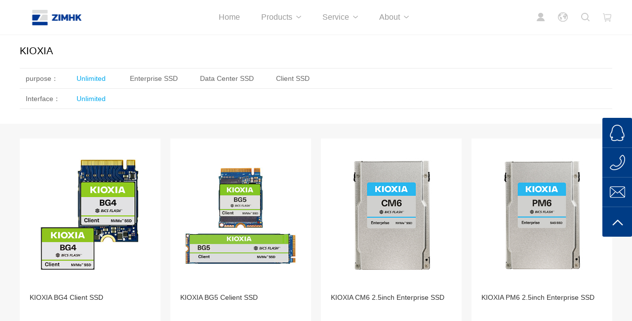

--- FILE ---
content_type: text/html; charset=utf-8
request_url: https://zimhk.com/Products/plist/cid/29.html
body_size: 4387
content:
<!DOCTYPE html>
<html lang="zh-CN">

<head>
<meta charset="UTF-8">
<meta http-equiv="x-ua-compatible" content="IE=edge, chrome=1">
<meta name="renderer" content="webkit">
<meta name="author" content="深圳方维网络科技有限公司  http://www.szfangwei.cn">
<meta name="keywords" content="喜和香港">
<meta name="description" content="喜和香港">
<title>KIOXIA-英文站喜和香港</title>
<link href="/Public/Home/css/basic.css" rel="stylesheet" type="text/css" />
<script type="text/javascript" src="/Public/Home/js/jquery_1.8.3.min.js"></script>
<script type="text/javascript" src="/Public/Home/js/basic.js"></script>
<script type="text/javascript" src="/Public/Home/js/jquery_SuperSlide_2_1.js"></script>
<!--[if lt IE 9]><script src="/Public/Home/js/html5.js" ></script><![endif]-->
<script src="/Public/Common/validate/jquery.validate-1.13.1.js"></script>
<script src="/Public/Common/layer/layer.js"></script>
<script src="/Public/Home/My97DatePicker/WdatePicker.js"></script>

<script>
    if ((navigator.userAgent.match(/(iPhone|iPod|Android|ios)/i))) {
        var url=window.location.href;
        var temp = url.match(/[^\/]+(\/)+[^\/]+\//g);
        var point=temp? Math.max(0, temp[0].length - 1) : -1;
        var host=url.substring(0,point);
        var others=url.substring(point);
        var newurl=host+'/Mobile'+others;//如果是本地测试环境可修改为host+'/项目目录名/Mobile'+others.replace('项目目录名','');
        location.replace(newurl);
    }
</script>
</head>
<body>
<!-- 头部 -->
<!--start-头部-->
<div class="header page_header">
    <div class="logo fl">
        <a href="/">
            <img src="/Uploads/config/20220602/629881c7d1b9b.png"   width="190"/>
        </a>
    </div>
    <div class="r_side fr">
        <div class="each">
            <a href="/Member/index.html"><span class="icon vip"></span></a>
                    </div>
        <div class="each">
            <span class="icon lan"></span>
            <div class="down_list lan_wrap">
                <ul>
                    <li><a href="http://www.zimhk.com/cn">简体中文</a></li>
                    <li><a href="http://hk.zimhk.com">繁體中文</a></li>
                    <li class="on"><a href="http://www.zimhk.com">EN</a></li>
                </ul>
                <span class="str"></span>
            </div>
        </div>
        <div class="each">
            <span class="icon search_i"></span>
            <form action="/Products/search.html" method="get">
                <div class="search_wrap down_list">
                    <div class="search_box">
                        <div class="fl">
                            <input type="text" name="q" class="search" placeholder="Product search..." value=""/>
                        </div>
                        <div class="fr">
                            <input type="submit" class="go_search" />
                        </div>
                    </div>
                    <span class="str"></span>
                </div>
            </form>
        </div>
        <div class="each">
            <a href="/Car/index.html"><span class="icon cart"></span></a>
        </div>
    </div>
    <div class="nav tc">
        <ul>
            <li>
                <a href="/">Home</a>
            </li>
            <li>
                <a href="/Products/index.html">Products<i class="d_mark"></i></a>
                <div class="nav_down">
                    <div class="nav_down_a">
                            <a href="/Products/plist/cid/1.html" class="per">
                                <div class="pic_w">
                                    <img src="/Public/Upload/products/20180509/thumb/5af2a5588f40c.jpg" height="80" width="80" />
                                </div>
                                <div class="text">TOSHIBA</div>
                            </a>
                        </div><div class="nav_down_a">
                            <a href="/Products/plist/cid/29.html" class="per">
                                <div class="pic_w">
                                    <img src="/Uploads/Temp/products/20210910/613b1a4278dc5.jpg" height="80" width="80" />
                                </div>
                                <div class="text">KIOXIA</div>
                            </a>
                        </div><div class="nav_down_a">
                            <a href="/Products/plist/cid/23.html" class="per">
                                <div class="pic_w">
                                    <img src="/Uploads/Temp/products/20230724/64be1ef84c7b5.png" height="80" width="80" />
                                </div>
                                <div class="text">QSAN</div>
                            </a>
                        </div><div class="nav_down_a">
                            <a href="/Products/plist/cid/44.html" class="per">
                                <div class="pic_w">
                                    <img src="/Uploads/Temp/products/20230724/64be2251b85c4.jpg" height="80" width="80" />
                                </div>
                                <div class="text">WalkDisk</div>
                            </a>
                        </div>                </div>
            </li>
            <li>
                <a href="/Service/index.html">Service<i class="d_mark"></i></a>
                <div class="nav_down">
                    <div class="nav_down_a">
                        <a href="/Integral/index.html" class="per">
                            <div class="text">Integrating system</div>
                        </a>
                    </div>
                    <div class="nav_down_a">
                        <a href="/Service/guarantee.html">
                            <div class="text">Warranty check</div>
                        </a>
                    </div>
                    <div class="nav_down_a">
                        <a href="http://www.kuaidi100.com/" target="_blank" class="per">
                            <div class="text">Order inquiry</div>
                        </a>
                    </div>
                    <div class="nav_down_a">
                        <a href="/Aftersale/index.html" class="per">
                            <div class="text">After sales application</div>
                        </a>
                    </div>
                </div>
            </li>
            <li  style="display:none">
                <a href="/News/index.html">News<i class="d_mark"></i></a>
                <div class="nav_down">
                    <div class="nav_down_a">
                            <a href="/News/index/cid/4.html" class="per">
                                <div class="text">latest events</div>
                            </a>
                        </div>                </div>
            </li>
            <li>
                <a href="/About/index.html">About<i class="d_mark"></i></a>
                <div class="nav_down">
                    <div class="nav_down_a">
                        <a href="/About/index.html">
                            <div class="text">Company profile</div>
                        </a>
                    </div>
                    <div class="nav_down_a">
                        <a href="/About/history.html">
                            <div class="text">Development history</div>
                        </a>
                    </div>
                    <div class="nav_down_a"  style="display: none;">
                        <a href="/About/partner.html">
                            <div class="text">Cooperative customer</div>
                        </a>
                    </div>
                    <div class="nav_down_a">
                        <a href="/About/contact.html">
                            <div class="text">Contact us</div>
                        </a>
                    </div>
                    <div class="nav_down_a">
                        <a href="/About/join.html">
                            <div class="text">Join us</div>
                        </a>
                    </div>
                </div>
            </li>
        </ul>
    </div>
</div>
<!--end-头部-->
<!-- /头部 -->
<!-- 主体 -->

<!--start-产品-->
<div class="page_main">
    <div class="product_page">
        <div class="product_category">
            <div class="layouts">
                <div class="cat_header">
                    <span class="cat_text">KIOXIA</span>
                    <!--<i class="collect"></i>
                    <a href="" class="icon_tag"><span>企业级硬盘</span><i class="icon"></i></a>
                    <i class="collect"></i>
                    <a href="" class="icon_tag"><span>SAS</span><i class="icon"></i></a>
                    <a href="" class="empty">清空筛选</a>-->
                </div>
                <div class="cat_body">
                    <div class="group">
                        <div class="header">purpose：</div>
                        <div class="body">
                            <a href="/Products/plist/cid/29.html" class="per on">Unlimited</a>
                            <a href="/Products/plist/id/37-0/cid/29.html" class="per ">Enterprise SSD</a><a href="/Products/plist/id/38-0/cid/29.html" class="per ">Data Center SSD</a><a href="/Products/plist/id/39-0/cid/29.html" class="per ">Client SSD</a>                        </div>
                    </div>
                    <div class="group">
                        <div class="header">Interface：</div>
                        <div class="body">
                            <a href="/Products/plist/cid/29.html" class="per on">Unlimited</a>
                                                    </div>
                    </div>
                </div>
            </div>
        </div>
        <div class="product_serious">
            <div class="layouts">
            <ul>
                <li>
                    <div>
                        <a href="/Products/info/id/121.html" class="pic_link">
                            <div class="pic_wrap">
                                <img src="/Uploads/Temp/products/20211224/61c55ef988da8.jpg" height="230" width="230"/>
                            </div>
                        </a>
                    </div>
                    <div class="text_wrap">
                        <div>
                            <a href="/Products/info/id/121.html" class="text_link">KIOXIA  BG4  Client SSD</a>
                        </div>
                        <div class="price"></div>
                    </div>
                </li><li>
                    <div>
                        <a href="/Products/info/id/122.html" class="pic_link">
                            <div class="pic_wrap">
                                <img src="/Uploads/Temp/products/20211224/61c55fe9f3487.jpg" height="230" width="230"/>
                            </div>
                        </a>
                    </div>
                    <div class="text_wrap">
                        <div>
                            <a href="/Products/info/id/122.html" class="text_link">KIOXIA  BG5 Celient SSD</a>
                        </div>
                        <div class="price"></div>
                    </div>
                </li><li>
                    <div>
                        <a href="/Products/info/id/123.html" class="pic_link">
                            <div class="pic_wrap">
                                <img src="/Uploads/Temp/products/20211224/61c560dc8841a.jpg" height="230" width="230"/>
                            </div>
                        </a>
                    </div>
                    <div class="text_wrap">
                        <div>
                            <a href="/Products/info/id/123.html" class="text_link">KIOXIA  CM6 2.5inch Enterprise SSD</a>
                        </div>
                        <div class="price"></div>
                    </div>
                </li><li>
                    <div>
                        <a href="/Products/info/id/124.html" class="pic_link">
                            <div class="pic_wrap">
                                <img src="/Uploads/Temp/products/20211224/61c5618b81a87.jpg" height="230" width="230"/>
                            </div>
                        </a>
                    </div>
                    <div class="text_wrap">
                        <div>
                            <a href="/Products/info/id/124.html" class="text_link">KIOXIA  PM6  2.5inch Enterprise SSD</a>
                        </div>
                        <div class="price"></div>
                    </div>
                </li><li>
                    <div>
                        <a href="/Products/info/id/125.html" class="pic_link">
                            <div class="pic_wrap">
                                <img src="/Uploads/Temp/products/20211224/61c56274e6648.jpg" height="230" width="230"/>
                            </div>
                        </a>
                    </div>
                    <div class="text_wrap">
                        <div>
                            <a href="/Products/info/id/125.html" class="text_link">KIOXIA  CD6-L   2.5inch Data Center SSD</a>
                        </div>
                        <div class="price"></div>
                    </div>
                </li><li>
                    <div>
                        <a href="/Products/info/id/126.html" class="pic_link">
                            <div class="pic_wrap">
                                <img src="/Uploads/Temp/products/20211224/61c5631be22b1.png" height="230" width="230"/>
                            </div>
                        </a>
                    </div>
                    <div class="text_wrap">
                        <div>
                            <a href="/Products/info/id/126.html" class="text_link">KIOXIA  CD7  2.5inch Data Center SSD </a>
                        </div>
                        <div class="price"></div>
                    </div>
                </li><li>
                    <div>
                        <a href="/Products/info/id/127.html" class="pic_link">
                            <div class="pic_wrap">
                                <img src="/Uploads/Temp/products/20211224/61c564521b47f.jpg" height="230" width="230"/>
                            </div>
                        </a>
                    </div>
                    <div class="text_wrap">
                        <div>
                            <a href="/Products/info/id/127.html" class="text_link">KIOXIA  CD7    Data Center SSD</a>
                        </div>
                        <div class="price"></div>
                    </div>
                </li>                <div class="clear"></div>
            </ul>
            </div>
            <div class="page mb80">
                                </div>
        </div>
    </div>
</div>
<!--end-产品-->

<!-- /主体 -->
<!-- 底部 -->
<!--start-底部-->
<div class="footer">
    <div class="bottom_menu">
        <div class="layouts">
            <div class="bottom_up">
                <span class="up_btn">Total station quick navigation<i class="up"></i></span>
            </div>
            <div class="bottom_list">
                <dl>
                    <dt>Products</dt>
                    <dd><a href="/Products/plist/cid/1.html">TOSHIBA</a></dd><dd><a href="/Products/plist/cid/29.html">KIOXIA</a></dd><dd><a href="/Products/plist/cid/23.html">QSAN</a></dd><dd><a href="/Products/plist/cid/44.html">WalkDisk</a></dd>                </dl>
                <dl>
                    <dt>Service</dt>
                    <dd><a href="/Service/order.html">Order inquiry</a></dd>
                    <dd><a href="/Service/guarantee.html">Warranty check</a></dd>
                    <dd><a href="/Aftersale/index.html">After sales application</a></dd>
                    <dd><a href="/Integral/index.html">Integrating system</a></dd>
                </dl>
                <dl style="display:none">
                    <dt>News</dt>
                    <dd><a href="/News/index/cid/4.html">latest events</a></dd>                </dl>
                <dl>
                    <dt>About</dt>
                    <dd><a href="/About/index.html">Company profile</a></dd>
                    <dd><a href="/About/history.html">Development history</a></dd>
                    <dd  style="display: none;"><a href="/About/partner.html">Cooperative customer</a></dd>
                    <dd><a href="/About/contact.html">Contact us</a></dd>
                    <dd><a href="/About/join.html">Join us</a></dd>
                </dl>
                <dl>
                    <dt><img src="/Uploads/config/20220602/6298519de40f9.jpg" height="87" width="87" /></dt>
                    <dd class="tc"><span class="code_name">ZIM-HK</span></dd>
                </dl>
                <div class="clear"></div>
            </div>
        </div>
    </div>
    <div class="copy_right">Copyright © 2016 喜和香港有限公司 All Rights Reserved. 粤ICP备08023323号   <a href="http://www.szfangwei.cn" target="_blank">Technical support：</a><a href="http://www.szfangwei.cn" target="_blank">Square network</a>|<a href="https://m.kuaidi100.com/" target="_blank">Express inquiry</a></div>
</div>
<!--end-底部-->
<script></script><!--start-悬浮窗-->
<div class="fix_wrap">
    <ul>
        <li>
            <a href="javascript:void(0)" class="icon qq"><span class="scon"></span></a>
            <div class="qq_talk">
    <div class="each_qq">
            <a href="http://wpa.qq.com/msgrd?v=3&uin=&site=qq&menu=yes" target="_blank">
                <i class="sicon" style="background: url(/Public/Upload/qqkf/20170420/thumb/58f8209f2ee9e.jpg) no-repeat center center;"></i>
                <em class="blue" >Customer service</em>
                <span class="c000"></span>
            </a>
        </div><div class="each_qq">
            <a href="http://wpa.qq.com/msgrd?v=3&uin=2270607816&site=qq&menu=yes" target="_blank">
                <i class="sicon" style="background: url(/Public/Upload/qqkf/20170420/thumb/58f85cd9097fb.jpg) no-repeat center center;"></i>
                <em class="blue" >Customer service</em>
                <span class="c000"></span>
            </a>
        </div>    <div class="str"></div>
</div>        </li>
        <li>
            <a href="javascript:void(0)" class="icon phone"><span class="scon"></span></a>
            <div class="phone_number">4008883538</div>
        </li>
        <li>
            <a href="javascript:void(0)" class="icon mail"><span class="scon"></span></a>
        </li>
        <li>
            <a href="javascript:void(0)" class="icon top"><span class="scon"></span></a>
        </li>
    </ul>
</div>
<!--end-悬浮窗-->

<!-- 留言弹窗 -->
<div class="dialog dialog4">
    <form id="feedback">
    <div class="dialog_bg"></div>
    <div class="dialog_content">
        <div class="close"></div>
        <div class="feedback">
            <div class="title">Online Message</div>
            <div class="form_box">
                <div class="input_w">
                    <input type="text" placeholder="Your name?..." name="realname" class="input_text" />
                </div>
                <div class="input_w">
                    <input type="text" placeholder="Your call.." name="phone" class="input_text" />
                </div>
                <div class="input_w">
                    <input type="text" placeholder="mailbox..." name="email" class="input_text" />
                </div>
                <div class="input_w">
                    <textarea placeholder="Please input message content..." name="detail"></textarea>
                </div>
                <div class="input_w">
                    <input type="submit" value="Submit" class="submit" id="submit_fe"/>
                </div>
            </div>
        </div>
    </div>
    </form>
</div>
<!-- end留言弹窗 -->
<script>
    // 留言弹窗
    $(".fix_wrap .mail").click(function(){
        $(".dialog4").show();
    });
    $(".dialog4 .close").click(function(){
        $(".dialog4").hide();
    });
</script>
<script>
    // 手机号码验证
    jQuery.validator.addMethod("isMobile", function(value, element) {
        var length = value.length;
        var mobile = /^(13[0-9]{9})|(18[0-9]{9})|(14[0-9]{9})|(17[0-9]{9})|(15[0-9]{9})$/;
        return this.optional(element) || (length == 11 && mobile.test(value));
    }, "Please fill in your mobile phone number correctly");
    $().ready(function () {
        // 在键盘按下并释放及提交后验证提交表单
        $("#feedback").validate({
            //debug: true,
            rules: {
                realname: {
                    required: true,
                    maxlength: 20
                },
                phone: {
                    required: true,
                    isMobile: true
                },
                email: {
                    required: true,
                    email: true
                },
                detail: {
                    required: true,
                    minlength: 6,
                    maxlength: 500
                }
            },
            messages: {
                realname: {
                    required: "Please enter your name",
                    maxlength: "The maximum name is 20 characters long"
                },
                phone: {
                    required: "Please enter your mobile phone number",
                    isMobile: "Please fill in your mobile phone number correctly"
                },
                email: {
                    required: "Please enter your mailbox",
                    email: "Mailbox format error"
                },
                detail: {
                    required: "Please input message content",
                    minlength: "The content should be at least 6 characters",
                    maxlength: "The content should be no more than 500 characters"
                }
            },
            //重写showErrors
            showErrors: function (errorMap, errorList) {
                var msg = "";
                $.each(errorList, function (i, v) {
                    layer.tips(v.message, v.element, { time: 1000 });
                    return false;
                });
            },
            onkeyup:false,
            /* 失去焦点时不验证 */
            onfocusout: false,

            submitHandler: function () {
                $.ajax({
                    type: "post",
                    url : "/Ajax/feedback.html",
                    dataType:'json',
                    data:$('#feedback').serialize(),
                    success: function(data){
                        if(data['result']>0){
                            layer.msg(data['msg'], {icon: 6});
                            $(".dialog4").hide();
                        }else{
                            layer.msg(data['msg'], {icon: 5});
                        }
                    }
                });
            }
        });
    });
</script>
<!-- /底部 -->
<!-- 其他js及引入文件 -->

<script>
    jQuery(".each_p_list").slide({ mainCell:".dlList", effect:"leftLoop",vis:4, autoPlay:true});
</script>

<!-- /其他js及引入文件 -->
</body>
</html>

--- FILE ---
content_type: text/css
request_url: https://zimhk.com/Public/Home/css/basic.css
body_size: 13293
content:
@charset "UTF-8";
/*整站样式*/
html,body,dl,dd,img,form,div,ul,ol,li,h1,h2,h3,h4,h5,h6,p,button,input{margin:0;padding:0; border:0;}
body{font-size:12px;font-family:'Microsoft Yahei','STXihei','Heiti SC', Helvetica, Arial, Verdana, sans-serif;}
input,textarea,button{padding: 0;font-family: Verdana, Arial;}
h1,h2,h3,h4,h5,h6{font-weight: normal;}
ul,ol,li{ list-style-type:none;}
/*img{border:0;vertical-align:middle}*/
select,input,textarea,button{vertical-align:middle;outline:none;font-family:'Microsoft Yahei';}
table{border-collapse:collapse;border-spacing:0}
iframe{border:none;}
img {border:0;}
i,em {font-style:normal;}
input[type=submit]:hover,button:hover { cursor:pointer;}
a {color:#333;cursor:pointer;}
a:link{text-decoration:none;}
a:visited{text-decoration:none;}
a:hover{text-decoration:none;cursor:pointer;}
a:active{text-decoration:none;}
.hidden{display:none;visibility:hidden;}
.wrap{border: 0;padding:0;width:1100px;margin:0 auto;*zoom:1;}
.wrap:after{clear: both;content:"";display: table;}
.clear{clear:both;font-size:0;line-height:0;height:0;visibility:hidden;}
.clearfix:before, .clearfix:after {  
content:"";  
display:table;  
}  
.clearfix:after {  
clear:both;  
}  
.clearfix {  
zoom:1;  
} 
.fl{float: left;}
.fr{float: right;}
.pors{position: relative;}
.tl{text-align: left;}
.tc{text-align: center;}
.tr{text-align: right;}
.layouts {
	width:1200px;
	margin:0 auto;
	position:relative;
}
.layouts:after {
   content:"";  
   display:table; 
   clear:both; 
}
.clear {clear:both;}
.mt10 {margin-top:10px;}
.mt15 {margin-top:15px;}
.mt20 {margin-top:20px;}
.mb15 {margin-bottom:15px;}
.mb20 {margin-bottom:20px;}
.mb80 {margin-bottom:80px;}
.blue {color:#00a9ee;}
.orange {color:#fe8f00;}
.c999,.gray {color:#999;}
.c000 {color:#000;}
.font20 {font-size:20px;}
.bg1 {background-color:#f7f7f7;}
/* 头部 */
.index_header {
	z-index:99;
	position:absolute;
	left:0;
	top:0;
	width:100%;
	transition:all .6s;
	-moz-transition:all .6s;
	-webkit-transition:all .6s;
	box-sizing:border-box;
	-moz-box-sizing:border-box;
	-webkit-box-sizing:border-box;
}
.index_header:hover {
	background-color:#fff;
	border-bottom:1px solid #f2f2f2;
}
.page_header {
	position:relative;
	border-bottom:1px solid #f2f2f2;
}
.header .logo {
	z-index:101;
	position:relative;
	margin:15px 0 0 20px;
}
.header .r_side {
	z-index:101;
	position:relative;
	margin-right:40px;
}
.header .r_side .each {
	position:relative;
	float: left;
	width:45px;
	height:70px;
}
.header .r_side .icon {
	display:block;
	width:20px;
	height:70px;
	margin:0 25px;
}
.header .vip {
	background:url(../images/icon1-3.png) no-repeat center center;
}
.header .lan {
	background:url(../images/icon1-2.png) no-repeat center center;
}
.header .search_i {
	background:url(../images/icon1-4.png) no-repeat center center;
}
.header .cart {
	background:url(../images/icon1-5.png) no-repeat center center;
}
.header .each.on .vip {
	background:url(../images/icon1-3a.png) no-repeat center center;
}
.header .each.on .lan {
	background:url(../images/icon1-2a.png) no-repeat center center;
}
.header .each.on .search_i {
	background:url(../images/icon1-4a.png) no-repeat center center;
}
.header .each.on .cart {
	background:url(../images/icon1-5a.png) no-repeat center center;
}
.header .str {
	position:absolute;
	top:-7px;
	left:50%;
	display:block;
	width:16px;
	height:7px;
	margin-left:-8px;
	background:url(../images/str.png) no-repeat left top;
}
.header .search_wrap .str {
	margin-left:58px;
}
.header .down_list {
	z-index:101;
	position:absolute;
	top:70px;
	left:-35px;
	display:none;
	width:118px;
	padding:10px 0;
	text-align:center;
	background-color:#fff;
	border:1px solid #ecebeb;
}
.header .down_list li a {
	display:block;
	font-size:14px;
	color:#9f9f9f;
	line-height:32px;
}
.header .down_list li.on a,.header .down_list li a:hover {
	color:#000;
}
.header .search_wrap.down_list {
	left:-165px;
	width:220px;
	height:50px;
	padding:0 15px;
}
.header .search_wrap .search {
	width:180px;
	height:48px;
}
.header .search_wrap .go_search {
	width:35px;
	height:35px;
	margin-top:9px;
	font-size:0;
	background:url(../images/go_search.png) no-repeat center center;
}
.nav {
    z-index:100;
	position:relative;
}
.nav > ul > li {display:inline-block;}
.nav > ul > li > a {
	display:block;
	height:70px;
	padding:0 20px;
	font-size:16px;
	color:#999;
	line-height:70px;
}
.nav > ul > li.on > a,.nav > ul > li > a:hover {
	color:#000;
}
.nav .d_mark {
	display:inline-block;
	width:10px;
	height:5px;
	margin-left:8px;
	vertical-align:3px;
	background:url(../images/down.png) no-repeat left top;
}
.nav li.on .d_mark,.nav li > a:hover .d_mark  {
    background:url(../images/downa.png) no-repeat left top;
}
.nav .nav_down {
	z-index:101;
	position:absolute;
	top:71px;
	left:0;
	display:none;
	width:100%;
	text-align:center;
	background-color:#fff;
	box-shadow: 0 4px 15px -3px rgba(0,0,0,.15); 
	-moz-box-shadow: 0 4px 15px -3px rgba(0,0,0,.15); 
	-webkit-box-shadow: 0 4px 15px -3px rgba(0,0,0,.15); 
}
.nav .nav_down_a {
	display:inline-block;
	/*width:80px;*/
	margin:0 35px;
}
.nav .nav_down_a .pic_w {padding-top:20px;}
.nav .nav_down_a .text {
	height:50px;
	font-size:14px;
	color:#999;
	line-height:50px;
}
.nav .nav_down_a.on .text,.nav .nav_down_a a:hover .text {color:#000;}
/* 首页banner */
.fullSlide{ width:100%;  position:relative;  }
.index_banner .fullSlide img {
	display:block;
	height:auto;
	max-width:100%;
}
.partner .fullSlide {width:1200px;margin:0 auto;padding:50px 0 70px;}
.fullSlide .bd{ margin:0 auto; position:relative; z-index:0; overflow:hidden;  }
.fullSlide .bd ul{ width:100% !important;height:100%;  }
.fullSlide .bd li{ width:100% !important;  height:100%; overflow:hidden; text-align:center;  }
.about_wrap .bd li {display:table;}
.about_wrap .bd .text_wrap {display:table-cell;height:100%;font-size:18px;color:#fff;vertical-align:middle;}
.about_wrap .fullSlide .bd .title {margin-bottom:30px;font-size:30px;}
.partner .fullSlide .bd .brand_w {display:inline;}
.partner .fullSlide .bd .brand {display:inline-block;width:230px;height:130px;margin:10px 8px;border:1px solid #efefef;}
.fullSlide .bd li a{ display:block;width:100% !important; height:100% !important; }
.fullSlide .hd{ width:100%;  position:absolute; z-index:1; bottom:20px; left:0; height:30px; line-height:30px; text-align:center; }
.fullSlide .hd ul{ text-align:center;  padding-top:5px;  }
.fullSlide .hd ul li{ cursor:pointer; display:inline-block; *display:inline; zoom:1; width:12px; height:12px; margin:5px;font-size:0;background-color: #fff; overflow:hidden; 
		border-radius:50%; -moz-border-radius:50%; -webkit-border-radius:50%; 
		box-sizing:border-box;-moz-box-sizing:border-box;-webkit-box-sizing:border-box;
	}
.about_wrap .fullSlide .hd ul li {opacity:.5;filter:Alpha(opacity=50)}
.partner .fullSlide .hd ul li {background-color:#d2d2d2;opacity:.5;filter:Alpha(opacity=50)}
.fullSlide .hd ul .on{border:2px solid #fff;background-color:transparent; }
.about_wrap .fullSlide .hd ul .on {border:0 none;background-color:#fff!important;opacity:1;filter:Alpha(opacity=100)}
.partner .fullSlide .hd ul .on {border:0 none;background-color:#d2d2d2!important;opacity:1;filter:Alpha(opacity=100)}
/* 首页 产品展示 */
.index_product {padding:40px 0;text-align:center;}
.normal_title {
	position:relative;
	margin-bottom:30px;
	font-size:20px;
	color:#000;
	text-align:center;
}
.normal_title .line {
	position:absolute;
	top:12.5px;
	left:50%;
	display:block;
	width:120px;
	height:2px;
	background-color:#dcdcdc;
}
.normal_title .l_line {
	margin-left:-200px;
}
.normal_title .r_line {
	margin-left:80px;
}
.index_product ul {margin-left:-26.5px;}
.index_product .item_list li {
	float:left;
	margin-left:26.5px;
}

.index_product .each {
	position:relative;
	display:table;
	width:280px;
    height:350px;
    overflow:hidden;
    transition:all .5s;
	-moz-transition:all .5s;
	-webkit-transition:all .5s;	
}
.index_product .each:hover {background-color:#f8f8f8;}
.index_product .pic_wrap {
	display:table-cell;
	vertical-align:middle;
}
.index_product .pic_wrap img {vertical-align:middle;}
.index_product .pro_name {
	position:absolute;
	left:0;
	bottom:-40px;
	width:100%;
	font-size:16px;
	color:#fff;
	line-height:40px;
	background-color:#4ac1f1;
	transition:all .5s;
	-moz-transition:all .5s;
	-webkit-transition:all .5s;
}
.index_product .each:hover .pro_name {
	bottom:0;
} 
/* 首页 更多 */
.index_more .big_bg {min-height:200px;}
.index_more .item_list {padding:40px 0 60px;}
.index_more .item_list ul {
	margin-left:-30px;
}
.index_more .item_list li {
	float:left;
	width:380px;
	margin-left:30px;
	font-size:14px;
}
.index_more .item_list .pic_wrap {
	width:380px;
	height:260px;
	overflow:hidden;
}
.index_more .item_list li img {
	transition:all .6s;
	-moz-transition:all .6s;
	-wekit-transition:all .6s;
}
.index_more .item_list li:hover img {
	-webkit-transform:scale(1.1); 
-moz-transform:scale(1.1); 
-o-transform:scale(1.1);
}
.index_more .item_list .title a {
	display:block;
	margin:25px 0 15px;
	font-size:20px;
	color:#000;
}
.index_more .item_list li:hover .title a  {
	color: #00a9ee;
}
.index_more .item_list .line {
	width:20px;
	height:2px;
	background-color:#00a9ee;
}
.index_more .item_list .des {
	max-height:84px;
	padding:10px 0 25px;
	color:#666;
	line-height:2;
	overflow:hidden;
}
.index_more .item_list .more {
	display:block;
	width:100px;
	height:35px;
	color:#fff;
	line-height:35px;
	text-align:center;
	background-color:#00a9ee;
	border-radius:3px;
	-moz-border-radius:3px;
	-webkit-border-radius:3px;
}
/* 底部 */
.footer .bottom_menu {
	font-size:14px;
	background-color:#333438;
}
.footer .bottom_up {
	height:40px;
	text-align:center;
	background:url(../images/sbg1.png) no-repeat center bottom;
}
.footer .bottom_up .up_btn {
	display:inline-block;
	height:40px;
	color:#e0e0e0;
	line-height:40px;
	cursor:pointer;
}
.footer .bottom_up .up_btn .up {
	display:inline-block;
	width:13px;
	height:7px;
	margin-left:8px;
	background:url(../images/up.png) no-repeat left top;
	vertical-align:2px;
}
.footer .bottom_up .up_btn.on .up {
	transform:rotate(180deg);
	-moz-transform:rotate(180deg);
	-webkit-transform:rotate(180deg);
}
.footer .bottom_list {
	padding:30px 80px;
}
.footer .bottom_list dl {
	float:left;
	margin:0 70px;
	color:#fff;
	line-height:32px;
}
.footer .bottom_list dl dt {
   font-weight:bold;
}
.footer .bottom_list dd a {color:#fff;}
.footer .bottom_list dd a:hover {text-decoration:underline;}
.footer .bottom_list .code_name {
	display:inline-block;
	padding-left:25px;
	color:#97989a;
	background:url(../images/icon1-1.png) no-repeat left center;
}
.footer .copy_right {
	line-height:50px;
	color:#dbdbdb;
	text-align:center;
	background-color:#2e2f34;
}
.footer .copy_right a {color:#a9a9a9;}
/*悬浮窗*/
.fix_wrap {
	z-index:999;
	position:fixed;
	right:0;
	top:50%;
	margin-top:-121px;
}
.fix_wrap li {
	position:relative;
	height:60px;
	width:60px;
}
.fix_wrap li:first-child .icon {
	border-top:0 none;
	border-top-left-radius:3px;
	-moz-border-top-left-radius:3px;
	-webkit-border-top-left-radius:3px;
	border-top-right-radius:3px;
	-moz-border-top-right-radius:3px;
	-webkit-border-top-right-radius:3px;
}
.fix_wrap li:last-child .icon {
	border-bottom-left-radius:3px;
	-moz-border-bottom-left-radius:3px;
	-webkit-border-bottom-left-radius:3px;
	border-bottom-right-radius:3px;
	-moz-border-bottom-right-radius:3px;
	-webkit-border-bottom-right-radius:3px;
}
.fix_wrap li:hover {background-color:#00a9ef;}
.fix_wrap .icon {
	z-index:100;
	position:relative;
	display:block;
	width:60px;
	height:60px;
	background-color:#003c85;
	border-top:1px solid #33639d;
}
.fix_wrap .scon {
	display:block;
	width:60px;
	height:60px;
}
.fix_wrap .qq .scon{
	background:url(../images/icon2-1.png) no-repeat center center;
}
.fix_wrap .phone .scon {
	background:url(../images/icon2-2.png) no-repeat center center;
}
.fix_wrap .mail .scon {
	background:url(../images/icon2-3.png) no-repeat center center;
}
.fix_wrap .top .scon {
	background:url(../images/icon2-4.png) no-repeat center center;
}
.fix_wrap .qq_talk {
	z-index:9;
	position:absolute;
	right:-120px;
	top:0;
	width:170px;
	background-color:#fff;
	border:1px solid #efefef;
	border-top-left-radius:5px;
	-moz-border-top-left-radius:5px;
	-webkit-border-top-left-radius:5px;
	border-bottom-left-radius:5px;
	-moz-border-bottom-left-radius:5px;
	-webkit-border-bottom-left-radius:5px;
}
.fix_wrap .qq_talk .str {
	position: absolute;
	right:-6px;
	top:27px;
	width:0;
	height:0;
	border-top: 5px solid transparent;
    border-left: 6px solid #fff;
    border-bottom: 5px solid transparent;
}
.fix_wrap .qq_talk .sicon {
	display:inline-block;
	width:19px;
	height:19px;
	background:url(../images/qq.png) no-repeat center center;
	vertical-align:-3px;
} 
.fix_wrap .each_qq {
	height:60px;
	font-size:16px;
	color:#333;
	line-height:60px;
	border-top:1px solid #efefef;
	text-align:center;
}
.fix_wrap .each_qq:first-child {
	border-top:0 none;
}
.fix_wrap .phone_number {
	position:absolute;
	right:-120px;
	top:0;
	width:180px;
	height:60px;
	font-size:16px;
	font-weight:bold;
	color:#fff;
	line-height:60px;
	text-align:center;
	background-color:#003c85;
	border-top-left-radius:5px;
	-moz-border-top-left-radius:5px;
	-webkit-border-top-left-radius:5px;
	border-bottom-left-radius:5px;
	-moz-border-bottom-left-radius:5px;
	-webkit-border-bottom-left-radius:5px;
}
/*内页*/
.page_banner {
	position:relative;
	min-height:500px;
}
.page_banner .more {
	position:absolute;
	top:287px;
	left:50%;
	width:140px;
	height:40px;
	margin-left:-600px;
	background:url(../images/more.png) no-repeat left top;
}
.each_p_wrap {position:relative;padding:50px 0;}
.each_p_list {width:1230px;height:415px;padding-bottom:110px;margin:-25px auto 0;;position:relative;}
.each_p_list .prev,.each_p_list .next{width:45px;height:43px;position:absolute;bottom:5px;z-index:100;text-align: center; cursor:pointer; background-color:#f7f7f7;border-radius:5px;
	-moz-border-radius:5px;
	-webkit-border-radius:5px;}
.each_p_wrap.bg1 .each_p_list .prev,.each_p_wrap.bg1 .each_p_list .next {background-color:#fff;}
.each_p_wrap.bg1 .each_p_list .prev:hover,.each_p_wrap.bg1 .each_p_list .next:hover {background-color:#00a9ee;}
.each_p_list .prev {
	left:50%;
	margin-left:-110px;
}
.each_p_list > a > span {
	display:inline-block;
	width:16px;
	height:11px;
	margin-top:16px;
	background:url(../images/p-n1.png) no-repeat;
}
.each_p_list .prev:hover span {
	background-position:left bottom;
}
.each_p_list .next{ right:50%;margin-right:-110px;}
.each_p_list .next span {
	background-position:right top;
}
.each_p_list .next:hover span {
	background-position:right bottom;
}
.each_p_list > a:hover { background-color:#00a9ee; }
.each_p_list .prev:hover{ background-position:left top; }
.each_p_list .next:hover{ background-position:right top; }

.each_p_list .scrollWrap{width:1200px;padding:15px 0;position:absolute;}
.each_p_list .scrollWrap .dlList {
	margin-left:-30px;
}
.each_p_list dl{float:left;width:285px; height:410px;margin:15px 0 15px 15px;position:relative;background-color:#fafafa;
    border-radius:3px;-moz-border-radius:3px;-webkit-border-radius:3px;
 }
 .each_p_wrap.bg1 .each_p_list dl {background-color:#fff;}
.each_p_list dl:hover,.product_serious li:hover {
	box-shadow:0 0 15px #e4e4e4;
	-moz-box-shadow:0 0 15px #e4e4e4;
	-webkit-box-shadow:0 0 15px #e4e4e4;
}
.each_p_list dt,.product_serious .pic_link {display:table;margin:0 auto;width:285px;overflow:hidden;text-align:center;}
.each_p_list dt a,.product_serious .pic_wrap {display:table-cell; height:310px; vertical-align:middle;}
.each_p_list dt img,.product_serious .pic_wrap img {vertical-align:middle;}
.each_p_list dd,.product_serious .text_wrap {padding:0 20px 15px;}
.each_p_list dd .name,.product_serious .text_link {max-height:48px; font-size:14px;line-height:24px; overflow:hidden;  }
.each_p_list dd .price,.product_serious .price {margin-top:10px;font-size:14px; color:#fe8f00; overflow:hidden;  }
.each_p_list dd a:hover{ text-decoration:none;  }
.each_p_list dl:hover span{ background-color:#B52153;  }
.each_p_wrap .more {
	position:absolute;
	left:50%;
	bottom:55px;
	display:block;
	width:90px;
	height:43px;
	margin-left:-45px;
	background-color:#f7f7f7;
	border-radius:5px;
	-moz-border-radius:5px;
	-webkit-border-radius:5px;
}
.each_p_wrap.bg1 .more {background-color:#fff;}
.each_p_wrap .more a {
	display:block;
	height:100%;
	width:100%;
	background:url(../images/more1.png) no-repeat center center;
}
/*product_detail*/
.bread_menu {font-size:14px;color:#999;background-color:#fff;}
.bread_menu a {
	display:inline-block;
	height:60px;
	line-height:60px;
	padding:0 8px;
	color:#999;
}
.bread_menu a:first-child {padding:0 8px 0 0;}
.bread_menu a.on,.bread_menu a:hover {color:#000;}
.product_show {padding:35px 0;background-color:#fafafa;}
.left_big_pic{ float:left;position: relative; padding: 4px 125px; overflow: hidden; width:400px;text-align:center }
.left_big_pic .bigImg{ height: 380px; position: relative;}
.left_big_pic .bigImg li img{ vertical-align:middle; width:380px; height:380px;   }
.left_big_pic .bigImg  h4{ font-size: 14px; font-weight: bold; line-height: 33px; height: 33px; padding-right: 30px; overflow: hidden; text-align: left; }

.left_big_pic .smallScroll{ height:80px; margin-top:30px;}
.left_big_pic .sPrev,.left_big_pic .sNext{ float: left; display: block; width: 8px; height: 13px;margin-top:35px; text-indent: -9999px; background: url(../images/p-n.png) no-repeat; }
.left_big_pic .sNext{ background-position:right top;}
.left_big_pic .sPrev:hover{ background-position:left bottom;}
.left_big_pic .sNext:hover{ background-position:right bottom;}

.left_big_pic .smallImg{ float:left;  margin: 0 6px; display:inline; width: 360px; overflow: hidden;}
.left_big_pic .smallImg ul{ height:80px;  width: 9999px; overflow: hidden; }
.left_big_pic .smallImg li{ float: left; padding:7.5px 0; width:80px;margin:0 5px; cursor:pointer;  display: inline;  }
.left_big_pic .smallImg img{  width:65px; height:65px;  }
.left_big_pic .smallImg .on{ background-color:#fff;}
.product_d_more {padding-bottom:45px;}
.product_show .right_side {
	float:right;
	width:300px;
	margin-right:120px;
}
.product_show .right_side .pro_name {
	margin:15px 0;
	font-family:SimSun;
	font-size:26px;
	line-height:35px;
}
.product_show .right_side .price {
	padding:20px 0;
	font-size:24px;
	color:#fe8f00;
	line-height:30px;
	border-top:1px solid #ebebeb;
	border-bottom:1px solid #ebebeb;
}
.product_show .right_side .price .orig {
	font-size:14px;
	color:#999;
	text-decoration:line-through;
}
.product_show .right_side .label {
	float:left;
	font-size:14px;
	color:#333;
	line-height:40px
}
.product_show .right_side .kind {
	position:relative;
	float:left;
	width:253px;
	line-height:38px;
	border:1px solid #ebebeb;
}
.product_show .right_side .kind .show_kind {
	padding-left:10px;
	background:url(../images/down1.png) no-repeat right center;
	cursor:pointer;
}
.product_show .right_side .kind ul {
	position:absolute;
	left:-1px;
	top:39px;
	display:none;
	width:100%;
	background-color:#fafafa;
	border-left:1px solid #ebebeb;
	border-right:1px solid #ebebeb;
}
.product_show .right_side .kind li {
	border-bottom:1px solid #ebebeb;
}
.product_show .right_side .kind li .each {
	display:block;
	padding-left:10px;
	color:#000;
	cursor:pointer;
}
.product_show .right_side .kind li .each:hover {
	color:#fff;
	background-color:#fe8f00;
}
.product_show .right_side .number {
	float:left;
	width:253px;
    height:38px;
	font-size:14px;
	color:#000;
	line-height:38px;
	text-align:center;
	border:1px solid #ebebeb;
}
.product_show .right_side .number .mark {
	float:left;
	display:block;
	width:38px;
	font-size:24px;
	font-weight:bold;
	color:#999;
	cursor:pointer;
}
.product_show .right_side .number_input {
	float:left;
	height:38px;
	width:175px;
	text-align:center;
	border-left:1px solid #ebebeb;
	border-right:1px solid #ebebeb;
	background-color:#fafafa;
}
.product_show .right_side .shop_btn {
	width:100%;
	height:40px;
	font-size:18px;
	color:#fff;
	text-align:center;
	background-color:#fe8f00;
	cursor:pointer;
	border-radius:2px;
	-moz-border-radius:2px;
	-webkit-border-radius:2px;
}
.product_show .right_side .share_love {
	font-size:14px;
	color:#333;
	line-height:16px;
}
.product_show .right_side .share_wrap .share {
	display:inline-block;
	width:16px;
	height:16px;
	background:url(../images/share.png) no-repeat;
	vertical-align:-2px;
}
.product_show .right_side .share_wrap .share1 {
	background-position:left top;
}
.product_show .right_side .share_wrap .share2 {
	background-position:-22px top;
}
.product_show .right_side .share_wrap .share3 {
	background-position:-44px top;
}
.product_show .right_side .share_wrap .share4 {
	background-position:-66px top;
}
.product_show .right_side .share_wrap .share5 {
	background-position:-88px top;
}
.product_show .right_side .share_number {
	display:inline-block;
	width:44px;
	height:16px;
	font-size:12px;
	text-align:center;
	background:url(../images/share-bg.png) no-repeat left center;
}
.product_show .right_side .favorite a {
	display:block;
	padding-left:20px;
	background:url(../images/favo.png) no-repeat left center;
}
.product_d_more .tab_wrap {
	height:60px;
	border-bottom:1px solid #eee;
	overflow: hidden;
}
.product_d_more .tab_wrap .tab {
	float:left;
	display:block;
	height:59px;
	font-size:16px;
	color:#999;
	line-height:59px;
	margin-right:30px;
}
.product_d_more .tab_wrap .tab.on,.product_d_more .tab_wrap .tab:hover {
	color:#000;
	border-bottom:2px solid #00a9ee;
}
.product_d_more .tab_wrap .sell_online {
	font-size:14px;
	color:#999;
	line-height:60px;
}
.product_d_more .tab_wrap .sell_online a {
	display:inline-block;
	vertical-align:-5px;
	margin-left:10px;
}
.p_content_total .each_content1 .text_wrap {
	width:600px;
}
.p_content_total .each_content1 tr {border-top:1px solid #ededed;}
.p_content_total .each_content1 tr:first-child {border-top:0 none;}
.p_content_total .each_content1 td {padding:25px 0;}
.p_content_total .each_content2 {
	text-align:center;
	font-size:14px;
	color:#333;
	line-height:26px;
}
.p_content_total .each_content2 th {
	padding:25px 0;
}
.p_content_total .each_content2 tr {
	background-color:#fafafa;
	border-bottom:10px solid #fff;
}
.p_content_total .each_content2 tr:first-child {
	background-color:#fff;
} 
.p_content_total .each_content2 td {
	padding:20px 0;
	border-left:2px solid #fff;
}
.p_content_total .each_content2 td:first-child {
	border-left:0 none;
}
.p_content_total .each_content3 {padding-top:5px;}
.p_content_total .each_content3 li {margin-top:20px;}
.p_content_total .each_content3 .str {
	position:absolute;
	left:20px;
	top:20px;
	width:0;
	height:0;
	border-top:5px solid transparent;
    border-left:6px solid #ccc;
    border-bottom:5px solid transparent;
}
.p_content_total .each_content3 .down_up {
	position:absolute;
	right:0;
	top:0;
	display:block;
	width:50px;
	height:50px;
	background:url(../images/down.png) no-repeat center center;
}
.p_content_total .each_content3 .question_wrap_i.on .down_up,.p_content_total .each_content3 .question_wrap_i:hover .down_up {
   transform:rotate(180deg);
   -moz-transform:rotate(180deg);
   -webkit-transform:rotate(180deg);
}
.p_content_total .each_content3 .question_wrap_i .question {
	height:50px;
	padding:0 35px;
	font-size:16px;
	color:#000;
	line-height:50px;
	background-color:#fafafa;
	border:1px solid #f3f3f3;
}
.p_content_total .each_content3 .question_wrap_i.on  .question,.p_content_total .each_content3 .question_wrap_i:hover .question {
	background-color:#f3f3f3;
}
.p_content_total .each_content3 .answer {
	display:none;
	padding:20px 35px;
	font-size:14px;
	color:#666;
	line-height:2;
	border-left:1px solid #f3f3f3;
	border-right:1px solid #f3f3f3;
	border-bottom:1px solid #f3f3f3;
}
.p_content_total .each_content4 {
	padding:80px 0 10px;
}
/*产品系列-*/
.product_category {padding-bottom:30px;}
.product_category .cat_header {
	padding:20px 0;
	font-size:14px;
	line-height:25px;
	border-bottom:1px solid #ebebeb;
}
.product_category .cat_header .cat_text {
	font-size:20px;
	color:#000;
}
.product_category .cat_header .collect {
	display:inline-block;
	width:5px;
	height:9px;
	margin:0 5px;
	background:url(../images/collect.png) no-repeat center center;
	vertical-align:2px;
}
.product_category .cat_header .icon_tag {
	display:inline-block;
	height:23px;
	padding:0 10px;
	color:#00a9ee;
	line-height:23px;
	border:1px solid #ebebeb;
}
.product_category .cat_header .icon_tag  .icon {
	float:right;
	display:block;
	width:10px;
	height:23px;
	margin-left:10px;
	background:url(../images/down.png) no-repeat right center;
}
.product_category .cat_header .empty {
	color:#999;
}
.product_category .cat_body .group {
	position:relative;
	padding:12px 0 12px 115px;
	font-size:14px;
	color:#666;
	border-bottom:1px solid #ebebeb;
}
.product_category .cat_body .group .header {
	position:absolute;
	left:12px;
	top:12px;
}
.product_category .cat_body .group .per {
	display:inline-block;
	margin-right:45px;
	color:#666;
}
.product_category .cat_body .group .per.on,.product_category .cat_body .group .per:hover {
	color:#00a9ee;
}
.product_serious {
	padding:30px 0;
	background-color:#f7f7f7;
}
.product_serious ul {
	margin-left:-20px;
}
.product_serious li {
	float:left;
	width:285px;
	height:405px;
	margin:0 0 30px 20px;
	background-color:#fff;
}
/*服务中心*/
.service_list ul {
	padding:60px 0;
}
.service_list li {
	float:left;
	width:300px;
	height:300px;
}
.service_list li a {
	display:table;
	width:300px;
	height:300px;
	padding:50px 0;
	text-align:center;
	box-sizing:border-box;
	-moz-box-sizing:border-box;
	-webkit-box-sizing:border-box;
}
.service_list .each_one {
	display:table-cell;
	font-size:14px;
	color:#999;
	vertical-align:middle;
	border-left:1px solid #efefef;
}
.service_list  li:first-child .each_one{
	border-left:0 none;
}
.service_list  li a:hover {
	background-color:#fbfbfb;
}
.service_list .each_one .big_text {
	margin:25px 0 20px;
	font-size:18px;
	color:#000;
}
.question_wrap {
	padding:40px 0;
	background-color:#fafafa;
}
.question_wrap .title_wrap {
	padding-bottom: 30px;
	font-size:20px;
	color:#000;
	border-bottom:1px solid #eee;
}
.question_wrap .title_wrap .more {
	font-size:14px;
	color:#999;
}
.question_wrap .item_list {
	padding-top:15px;
}
.question_wrap .item_list li {
	float:left;
	width:50%;
	margin:10px 0;
}
.question_wrap .item_list li a {
	position:relative;
	display:block;
	padding:0 15px;
	font-size:16px;
	white-space:nowrap;
	text-overflow:ellipsis;
	overflow:hidden;
}
.question_wrap .item_list li a:hover,.question_list a.on,.question_list a:hover {
	color:#3abff6;
	text-decoration:underline;
}
.question_wrap .item_list .str,.question_list .str,.right_side .sittle .str {
	position:absolute;
	left:0;
	top:4px;
	display:block;
	width:0;
	height:0;
	border-top:4px solid transparent;
    border-left:4px solid #ccc;
    border-bottom:4px solid transparent;
}
.question_list li {
	border-bottom:1px solid #efefef;
}
.question_list a .str {
	top:32px;
}
.question_list a.on .str,.question_list a:hover .str,.right_side .sittle a:hover .str {border-left-color:#3abff6;}
.question_list a {
    position:relative;
	display:block;
	padding:25px 15px;
	font-size:16px;
}
.question_list .down_up {
	position:absolute;
	right:15px;
	top:28px;
	width:18px;
	height:9px;
	background:url(../images/down2.png) no-repeat center center;
}
.question_list a.on .down_up,.question_list a:hover .down_up {
	background:url(../images/down2a.png) no-repeat center center;
}
.question_list .down_wrap {
	display:none;
	padding:15px;
	font-size:14px;
	color:#666;
	line-height:32px;
}
.baoguchaxun {
	padding:120px 0;
	font-size:14px;
	text-align:center;
}
.wuliu_wrap .baoguchaxun {
    padding:0 0 40px;
    border-bottom:1px solid #e8e8e8;
    /*min-height: 400px;*/
}
.baoguchaxun .title {
	font-size:20px;
	color:#000;
}
.baoguchaxun .input_wrap {
	margin:40px 0 30px;
}
.baoguchaxun .input_text{
    width:398px;
    height:48px;
    color:#999;
    text-align:center;
    border:1px solid #ebebeb;
}
.baoguchaxun .go {
	width:150px;
	height:50px;
	line-height:50px;
	color:#fff;
	background-color:#00a9ee;
	cursor:pointer;
	border-radius:3px;
	-moz-border-radius:3px;
	-webkit-border-radius:3px;
}
.baoguchaxun .tips {
	margin-top:25px;
	color:#999;
}
.news_tab {
	border-bottom:1px solid #eee;
}
.news_tab.on {
	z-index:999;
	position:fixed;
	left:0;
	top:0;
	width:100%;
	background-color:#fff;
}
.news_tab a {
	float: left;
	display:block;
	padding:20px 0;
	margin-right:40px;
	font-size:14px;
	color:#999;
}
.news_tab a.on,.news_tab a:hover {
	color:#000;
}
.news_list li {
	padding:40px 0;
	border-bottom:1px solid #f4f4f4;
}
.news_list .pic_wrap {
	float:left;
}
.news_list li:nth-child(2n) .pic_wrap {
	float:right;
}
.news_list .text_wrap {
	position:relative;
	float:right;
	width:930px;
	height:180px;
	font-size:14px;
}
.news_list li:nth-child(2n) .text_wrap {
	float:left;
}
.news_list .title a {
	display:block;
	height:45px;
	font-size:20px;
	color:#000;
	line-height:45px;
}
.news_list li:hover .title a {color:#00a9ee;}
.news_list .des {
	max-height:90px;
	color:#666;
	line-height:30px;
	overflow:hidden;
}
.news_list .bottom {
	position:absolute;
	bottom:0;
	left:0;
	width:100%;
}
.news_list .date {
	float:left;
	color:#999;
	line-height:35px;
}
.news_list .more {
	float:right;
}
.news_list .more a,.left_artical .more a {
	display:block;
	width:120px;
	height:40px;
	color:#666;
	line-height:40px;
	text-align:center;
	background-color:#f4f4f4;
	border-radius:3px;
	-moz-border-radius:3px;
	-webkit-border-radius:3px;
}
.news_list .more a:hover,.left_artical .more a:hover {
	color:#fff;
	background-color:#00a9ee;
}
.news_list .line {
	position:absolute;
	left:0;
	bottom:0;
	display:block;
	width:35px;
	height:1px;
	background-color:#000;
}
.page {
	margin-top:40px;
	text-align:center;
}
.page a {
	display:inline-block;
	height: 40px;
	width:90px;
	margin:0 1px;
	font-size:14px;
	color:#666;
	line-height:40px;
	background-color:#f4f4f4;
	border-radius:3px;
	-moz-border-radius:3px;
	-webkit-border-radius:3px;
}
.page .number {
	width:40px;
}
.page .number.on,.page a:hover {
	color: #fff;
	background-color:#00a9ee;
}
.news_detail {
	padding:30px 0 40px;
	background-color:#f4f4f4;
}
.news_detail .title_wrap {
	padding:25px 0;
	text-align:center;
	border-bottom:1px solid #eee;
}
.news_detail .title_wrap h1 {
	padding-bottom:15px;
	font-size:24px;
	color:#000;
	line-height:1.5;
}
.news_detail .title_wrap .date {
	font-size:14px;
	color:#999;
}
.left_artical {
	float:left;
	width:830px;
	padding:0 30px;
	background-color:#fff;
}
.left_artical .prev_next {
	padding:15px 0;
	color:#999;
	border-top:1px solid #eee;
}
.left_artical .p-n a {color:#666;}
.left_artical .p-n a:hover {
	color:#000;
	text-decoration:underline;
}
.news_page .right_side {
	float:right;
	width:260px;
	padding:0 20px;
	background-color:#fff;
}
.news_page .right_side .title {
	padding:15px 0;
	font-size:18px;
	color:#000;
}
.news_page .right_side li {
	padding:10px 0;
	border-top:1px solid #eee;
}
.news_page .right_side .sittle a {
	position:relative;
	display:block;
	padding-left:10px;
	font-size:16px;
	color:#000;
	white-space:nowrap;
	text-overflow:ellipsis;
	overflow:hidden;
}
.news_page .right_side li .sittle a:hover {
	color:#00a9ee;
}
.news_page .right_side .sittle a .str {top:12px;}
.news_page .right_side .des {
	height:56px;
	color:#000;
	overflow:hidden;
}
/*关于喜和*/
.about {
	padding:40px 0;
	background-color:#f5f5f5;
}
.about td:nth-child(2n) {
	background-color: #fff;
}
.about .str {
	position:absolute;
	left:-10px;
	top:190px;
	display:block;
	width:0;
	height:0;
	border-top:10px solid transparent;
    border-right:10px solid #fff;
    border-bottom:10px solid transparent;
}
.about .text_wrap {
	padding:25px 30px;
}
.history {
	display:table;
	width:100%;
}
.history .pic_w {
	display:table-cell;
	text-align:center;
	vertical-align:middle;
}
.partner {padding:40px 0;font-size:14px; color:#999; line-height:1.8;}
.partner .title {margin-bottom:15px;font-size:20px;color:#000;}
.contact {
	height:600px;
	background:url(../images/bg1.jpg) no-repeat center top;
}
.contact_w {
	height:600px;
	background:url(../images/map-bg.png) no-repeat center center;
}
.contact_w .each_point {
	position:absolute;
	width:360px;
	font-size:14px;
	color:#666;
	line-height:2;
}
.contact_w .each_point1 {
	left:178px;
	top:173px;
}
.contact_w .each_point2 {
	left:427px;
	top: 211px;
}
.contact_w .each_point3 {
	right:152px;
	top:68px;
}
.contact_w .each_point4 {
	right:164px;
	top: 250px;
}
.contact_w .each_point .city {
	padding-bottom:20px;
    color:#fff;
    text-align:center;
}
.contact_w .each_point .city .icon {
	display:block;
	width:17px;
	height:22px;
	margin:5px auto 0;
    background:url(../images/pointer.png) no-repeat center bottom;
}
.contact_w .each_point .address {
	z-index:9;
	position:relative;
	padding:10px 20px;
	display:none;
	background-color:#fff;
}
.contact_w .each_point:hover .address {
	display:block;
}
.contact_w .each_point .str {
	position:absolute;
	left:50%;
	top:-10px;
	display:block;
	width:0;
	height:0;
	margin-left:-11px;
	border-bottom:10px solid #fff;
    border-right:10px solid transparent;
    border-left:10px solid transparent;
}
.join li {
	float:left;
	width:50%;
	height:225px;
	font-size:14px;
	line-height:34px;
	color:#333;
	overflow:hidden;
}
.join li:nth-child(4n),.join li:nth-child(4n+1) {
	background-color: #fbfbfb;
}
.join li:hover {
	color:#fff;
	background-color:#69c4e4;
}
.join .text_wrap {
	width:460px;
	padding:50px 50px 50px 90px;
	transition:all .5s;
	-moz-transition:all .5s;
	-webkit-transition:all .5s;
}
.join li:hover .text_wrap {
	padding:50px 50px 50px 40px;
}
.join li:nth-child(2n+1):hover .text_wrap {
	padding:50px 10px 50px 50px;
}
.join li:nth-child(2n+1) .text_wrap {
    float:right;
}
.join .text_wrap .job_name {
	position:relative;
	font-size:16px;
	color:#000;
}
.join li:hover .job_name {
	color:#fff;
}
.join .icon {
	position:absolute;
	left:-50px;
	top:0;
	display:block;
	width:32px;
	height:32px;
	background:url(../images/person.png) no-repeat left top;
}
.join li:hover .icon {display:none;}
.dialog {
	z-index:10000;
	position:fixed;
	left:0;
	top:0;
	width:100%;
	height:100%;
	display:none;
}
.dialog_bg {
	position:absolute;
	left:0;
	top:0;
	width:100%;
	height:100%;
	background-color:#000;
	opacity:.62;
	filter:Alpha(opacity=62);
}
.dialog .dialog_content {
	z-index:10;
	position:absolute;
	left:50%;
	top:5%;
	width:870px;
	height:auto;
	padding:35px 45px;
	margin-left:-480px;
	background-color:#fff;
}
@media screen and (max-width:1440px) {
	.dialog .dialog_content {height:400px;overflow:scroll;}
}
.dialog .close {
	position:absolute;
	right:45px;
	top:35px;
	width:24px;
	height:24px;
	background:url(../images/close.png) no-repeat left top;
	cursor:pointer;
}
.dialog1 {
	position:fixed;
	left:0;
	top:0;
	width:100%;
	height:100%;
	display:none;
}
.dialog1 .dialog_content {
	z-index:10;
	position:absolute;
	left:50%;
	top:50%;
	width:360px;
	height:200px;
	margin-left:-180px;
	margin-top:-100px;
	text-align:center;
	background-color:#fff;
}
.dialog1 .close {
	position:absolute;
	right:10px;
	top:10px;
	width:20px;
	height:20px;
	background:url(../images/close1.png) no-repeat center center;
	cursor:pointer;
}
.dialog1 .body {
	padding-top:50px;
	font-size:18px;
	color: #333;
}
.dialog1 .body .icon {
	display:inline-block;
	width:48px;
	height:48px;
	margin-right:10px;
	background:url(../images/ok.png) no-repeat left top;
	vertical-align:-20px
}
.dialog1 .bottom {
	position:absolute;
	left:0;
	bottom:0;
	width:100%;
	height:50px;
	border-top:1px solid #e6e6e6;
}
.dialog1 .bottom .side {
	float:left;
	width:50%;
	box-sizing:border-box;
	-moz-box-sizing:border-box;
	-webkit-box-sizing:border-box;
}
.dialog1 .bottom .side:first-child {
	border-right:1px solid #e6e6e6;
}
.dialog1 .bottom  a {
	font-size:14px;
	color:#00a9ee;
	line-height:50px;
}
/*登录注册*/
.login_register {
	position:relative;
	min-height:600px;
	background:url(../images/bg.jpg) no-repeat center top;
}
.login_register .write_box {
	position:absolute;
	top:50px;
	right:50%;
	width:300px;
    padding:30px;
	margin-right:-600px;
	background-color:#fff;
}
.login_register .write_box .title {
	margin-bottom:30px;
	font-size:18px;
	font-weight:bold;
	color:#333;
}
.login_register .write_box .input_wrap {
	margin-bottom:20px;
}
.login_register .write_box .input_text {
	height:42px;
	width:100%;
	padding-left:15px;
	font-size:14px;
	color:#999;
	line-height:40px;
	border:1px solid #ebebeb;
	box-sizing:border-box;
}
.login_register .write_box .input_text:focus {
	color:#000;
	border-color:#00a9ee;
}
.login_register .write_box .input_text1 {
	width:165px;
}
.login_register .write_box .input_text2 {
	width:300px;
}
.login_register .write_box .input_text3 {
	width:258px;
}
.login_register .write_box .input_text4 {
	width:140px;
}
.login_register .write_box .get_code {
	width:105px;
	padding-left:0;
	text-align:center;
	cursor:pointer;
	background-color:#fff;
}
.login_register .write_box .submit {
	width:100%;
	height:42px;
	font-weight:bold;
	font-size:16px;
	color:#fff;
	line-height:42px;
	background-color:#00a9ee;
	cursor:pointer;
	border-radius:3px;
	-moz-border-radius:3px;
	-webkit-border-radius:3px;
}
.login_register .write_box .icon {
	display:block;
	width:42px;
	height:42px;
}
.login_register .write_box .icon1 {
	background:url(../images/login1-1.png) no-repeat left top;
}
.login_register .write_box .icon2 {
	background:url(../images/login1-2.png) no-repeat left top;
}
.login_register .write_box .refresh {
	display:inline-block;
	height:42px;
	line-height:42px;
	vertical-align:16px;
}
.login_register .write_box .refresh:hover {
	text-decoration:underline;
}
.login_register .write_box .bottom a {
	font-size:14px;
	color:#999;
}
.login_register .write_box .bottom a:hover {
	color:#333;
}
.login_register .step_wrap {
	margin-bottom:15px;
	font-size:14px;
}
.login_register .step_wrap  li {
	position:relative;
	float:left;
	width:120px;
	text-align:right;
}
.login_register .step_wrap  li:first-child {
	width:45px;
}
.login_register .step_wrap .line {
	position:absolute;
	right:25px;
	top:16px;
	width:100%;
	height:2px;
	background-color:#dcdcdc;
}
.login_register .step_wrap .on .line {
	background-color:#00a9ee;
}
.login_register .step_wrap .text_w {
	z-index:1;
	position:relative;
	display:inline-block;
	text-align:center;
}
.login_register .step_wrap .number {
	display:inline-block;
	width:33px;
	height:33px;
	font-size:18px;
	color:#fff;
	line-height:33px;
	background-color:#dcdcdc;
	border-radius:50%;
	-moz-border-radius:50%;
	-webkit-border-radius:50%;
}
.login_register .step_wrap .on .number {
	background-color:#00a9ee;
}
.login_register .step_wrap .text {
	color:#999;
	line-height:35px;
}
.login_register .step_wrap .on .text {color:#000;}
.login_register .step {
	display:none;
}
.login_register .step.on {display:block;}
.login_register .step4 {
	padding:80px 0 60px;
	text-align:center;
}
.login_register .step4 .text {
	padding:15px 0 80px;
	font-size:20px;
	color:#00a9ee;
}
.login_register .step4 .back_begin {
	color:#999;
}
/*会员中心*/
.member_wrap {
	padding:30px 0 50px;
}
.member_wrap .side_bar {
	float:left;
	width:180px;
	margin-right:40px;
}
.member_wrap .side_bar a {
	display:block;
	height:40px;
	font-size:14px;
	color:#666;
	line-height:40px;
}
.member_wrap .side_bar a.on,.member_wrap .side_bar a:hover {
	color:#00a9ee;
}
.member_wrap .side_bar .icon {
	display:inline-block;
	width:18px;
	height:20px;
	margin-right:15px;
	background:url(../images/member1.png) no-repeat;
	vertical-align:-6px;
}
.member_wrap .side_bar .icon1 {
	background-position:left top;
}
.member_wrap .side_bar .per.on .icon1,.member_wrap .side_bar .per:hover .icon1 {
	background-position:right top;
}
.member_wrap .side_bar .icon2 {
	background-position:right -39px;
}
.member_wrap .side_bar .per.on .icon2,.member_wrap .side_bar .per:hover .icon2  {
	background-position:left -39px;
}
.member_wrap .side_bar .icon3 {
	background-position:right -79px;
}
.member_wrap .side_bar .per.on .icon3,.member_wrap .side_bar .per:hover .icon3  {
	background-position:left -79px;
}
.member_wrap .side_bar .icon4 {
	background-position:right -119px;
}
.member_wrap .side_bar .per.on .icon4,.member_wrap .side_bar .per:hover .icon4  {
	background-position:left -119px;
}
.member_wrap .side_bar .icon5 {
	background-position:right -159px;
}
.member_wrap .side_bar .per.on .icon5,.member_wrap .side_bar .per:hover .icon5  {
	background-position:left -159px;
}
.member_wrap .side_bar .icon6 {
	background-position:right -199px;
}
.member_wrap .side_bar .per.on .icon6,.member_wrap .side_bar .per:hover .icon6  {
	background-position:left -199px;
}
.member_wrap .side_bar .icon7 {
	background-position:right -243px;
}
.member_wrap .side_bar .per.on .icon7,.member_wrap .side_bar .per:hover .icon7  {
	background-position:left -243px;
}
.member_wrap .side_bar .icon8 {
	background-position:right -279px;
}
.member_wrap .side_bar .per.on .icon8,.member_wrap .side_bar .per:hover .icon8  {
	background-position:left -279px;
}
.member_wrap .side_bar .icon9 {
	background-position:right -320px;
}
.member_wrap .side_bar .per.on .icon9,.member_wrap .side_bar .per:hover .icon9  {
	background-position:left -320px;
}
.member_wrap .side_bar .icon10 {
	background-position:right bottom;
}
.member_wrap .side_bar .per.on .icon10,.member_wrap .side_bar .per:hover .icon10  {
	background-position:left bottom;
}
.member_wrap .right_side {
	float:right;
	width:980px;
	min-height:450px;
	padding:0;
	font-size:14px;
}
.member_wrap .profile_center {
	width:720px;
	color:#333;
}
.person_profile {
	padding:20px 0 20px 20px;
	color:#333;
	background-color:#fbfbfb;
	border:1px solid #efefef;
}
.person_profile .icon_wrap img {
	display:block;
	border-radius:50%;
	-moz-border-radius:50%;
	-webkit-border-radius:50%;
}
.person_profile .name_wrap {
	margin-left:20px;
}
.person_profile .name_wrap .name {
	font-size:22px;
}
.person_profile .vip,.vip_vip_wrap .vip_vip,.vip_about .vip_vip,.change_member .vip {
	display:inline-block;
	height:21px;
	padding:0 10px;
	/*width:55px;*/
	margin:5px 0 0 10px;
	font-family:'SimSum';
	line-height:21px;
    color:#fff;
    background-color:#dcdcdc;
    border-radius:2px;
	-moz-border-radius:2px;
	-webkit-border-radius:2px;
}
.person_profile .vip.on,.change_member .vip.on {
	background-color:#00a9ee;
}
.person_profile .vip .icon,.vip_vip_wrap .icon,.vip_about .vip_vip .icon,.change_member .vip .icon {
	display:inline-block;
	width:14px;
	height:12px;
	background:url(../images/vip.png) no-repeat left center;
	vertical-align:-2px;
}
.person_profile .vip i,.change_member .vip i {
	display:inline-block;
	margin-right:5px;
	font-family:'Arial';
	font-style:italic;
	vertical-align:-2px;
}
.person_profile .left .each {
	padding-left:22px;
	margin-right:30px;
}
.person_profile .each1 {
	background:url(../images/member1-1.png) no-repeat left center;
}
.person_profile .each2 {
	background:url(../images/member1-2.png) no-repeat left center;
}
.person_profile .right {
	margin-top:15px;
}
.person_profile .right .each {
	position:relative;
	float:left;
	padding:0 30px;
	color:#999;
	line-height:2;
	text-align:center;
}
.person_profile .right .each .number {font-size:18px;color:#000;}
.person_profile .right .each .text {color:#999;}
.person_profile .each .line {
	position:absolute;
	right:0;
	top:0;
	display:block;
	height:100%;
	width:1px;
	background-color:#efefef;
}
.member_wrap .title {
	margin:20px 0 10px;
	font-size:18px;
	color:#000;
}
.member_wrap .my_favorite .title {
    margin:10px 0 20px;
}
.member_wrap .gray_link {
	display:inline-block;
	font-size: 14px;
    color:#999;
} 
.member_wrap .gray_link1 {
	display:inline-block;
	font-size:14px;
    color:#666;
}
.member_wrap .gray_link:hover,.member_wrap .gray_link1:hover {
	color:#00a9ee;
}
.profile_center .lastest_order td,
.profile_center .lastest_order th,
.my_order .each_order th,
.my_order .each_order td {
	border:1px solid #efefef;
}
.profile_center .lastest_order th,.my_order .each_order th {background-color:#fbfbfb;}
.profile_center .lastest_order .order_number {
	height:40px;
	padding:0 15px;
	font-weight:normal;
	color: #999;
	line-height:40px;
}
.profile_center .lastest_order .each_order,.my_order .each_order {
	margin-bottom:10px;
}
.profile_center .lastest_order .product {
	padding:15px 20px;
}
.profile_center .lastest_order .pro_title {
	width:210px;
	margin:0 40px;
	line-height:1.6;
}
.member_wrap .btn {
	display:inline-block;
	width:85px;
	height:24px;
	color:#fff;
	line-height:24px;
	border-radius:3px;
	-moz-border-radius:3px;
	-webkit-border-radius:3px;
}
.member_wrap .orange_btn {
	background-color:#fe8f00;
}
.profile_center .lastest_favo ul {
	border:1px solid #eee;
}
.profile_center .lastest_favo li {
	position:relative;
	float:left;
	width:239px;
	height:330px;
	border-left:1px solid #eee;
	box-sizing:border-box;
	-moz-box-sizing:border-box;
	-webkit-box-sizing:border-box;
}
.my_favorite .item_list ul,.point_wrap ul {margin-bottom:20px;}
.my_favorite .item_list li,.point_wrap li {
	position:relative;
	float:left;
	width:245px;
	height:330px;
	margin:-1px 0 0 -1px;
	border:1px solid #eee;
	box-sizing:border-box;
	-moz-box-sizing:border-box;
	-webkit-box-sizing:border-box;
}
.point_wrap .item_list li {height:350px;}
.point_wrap .item_list1 li {
	width:485px;
	height:auto;
	border:0 none;
	margin:0 0 10px 10px;
}
.point_wrap .item_list1 ul {
	margin-left:-10px;
}
.point_wrap .item_list1 li h2 {
	padding:10px 0 15px;
	font-size:16px;
	color:#666;
	white-space:nowrap;
	overflow:hidden;
}
.point_wrap .text_w .change,.change_list .text_w .change {
	margin-top:10px;
}
.point_wrap .text_w .change a,.change_list .text_w .change a {
	display:block;
	height:32px;
	color:#0092d8;
	line-height:32px;
	text-align:center;
	border:1px solid #0092d8;
	border-radius:3px;
	-moz-border-radius:3px;
	-webkit-border-radius:3px;
}
.point_wrap .text_w .change:hover a,.change_list .text_w .change:hover a {
	color:#fe8f00;
	border-color:#fe8f00;
}
.point_wrap .text_w .change em,.change_list .text_w .change em {
	float:right;
	display:inline-block;
	padding:0 12px;
	color:#fff;
	background-color:#0092d8;
}
.point_wrap .text_w .change:hover em,.change_list .text_w .change:hover em {
	background-color:#fe8f00;
}
.my_favorite .item_list li:nth-child(4n+1) {
	margin-left:0;
}
.profile_center .lastest_favo li:first-child {
	border-left:0 none;
}
.profile_center .lastest_favo .pic_w a,
.my_order .each_order .pro_pic a,
.my_favorite .item_list .pic_w a,
.point_wrap li .pic_w a,
.change_list li .pic_w a {
	display:block;
	width:100%;
	height:100%;
	padding:15px 0;
	text-align:center;
}
.profile_center .lastest_favo .text_w,
.my_favorite .item_list .text_w,
.point_wrap li .text_w,
.change_list li .text_w {
	padding:0 20px;
	line-height:1.8;
}
.point_wrap li .text_w .stitle,.change_list li .stitle {
	display:block;
	max-height:55px;
	overflow:hidden;
}
.profile_center .lastest_favo .text_w .price,.my_favorite .item_list .price,.point_wrap li .price {
	margin-top:10px;
	color:#fe8f00;
}
.profile_center .lastest_favo li:hover,.my_favorite .item_list li:hover,.point_wrap li:hover,.change_list li:hover {
	box-shadow:0 0 15px #d8d8d8;
	-moz-box-shadow:0 0 15px #d8d8d8;
	-webkit-box-shadow:0 0 15px #d8d8d8;
}
.profile_center .lastest_favo .delete,.my_favorite .item_list .delete {
	position:absolute;
	right:0;
	top:0;
	display:none;
	width:30px;
	height:30px;
	background:url(../images/delete.png) no-repeat left top;
}
.profile_center .lastest_favo li:hover .delete,.my_favorite .item_list li:hover .delete {
	display:block;
} 
.my_order .order_tab {
	margin-bottom:10px;
	border-bottom:1px solid #efefef;
}
.my_order .order_tab li {
	float:left;
	width:25%;
	text-align:center;
}
.my_order .order_tab .tab {
	display:inline-block;
	height:50px;
	margin-bottom:-1px;
	font-size:14px;
	color:#999;
	line-height:50px;
	box-sizing:border-box;
	-moz-box-sizing:border-box;
	-webkit-box-sizing:border-box;
}
.my_order .order_tab .on .tab,.my_order .order_tab .tab:hover {
	color:#00a9ee;
	border-bottom:1px solid #00a9ee;
}
.my_order .order_title ul {
	margin-bottom:10px;
	background-color:#fbfbfb;
	border:1px solid #efefef;
}
.my_order .order_title li {
    float:left;
    color:#999;
    line-height:48px;
    text-align:center;
}
.my_order .order_title .item1 {
	width:400px;
}
.my_order .order_title .item2 {
	width:100px;
}
.my_order .order_title .item3 {
	width:125px;
}
.my_order .each_order td {text-align:center;}
.my_order .each_order .order_number {
	padding:0 15px;
	font-weight:normal;
	color:#333;
	text-align:left;
    line-height:40px;
}
.my_order .each_order .pro_title {
	width:270px;
	padding:20px 10px;
	text-align:left;
}
.my_order .each_order .p_n_t {
	width:135px;
	padding:20px 0;
}
.my_order .each_order .number {
	padding:20px 0;
}
.s_order_detail {
	font-size:14px;
	color:#333;
}
.s_order_detail .book_number {
	padding-bottom:20px;
	font-size:20px;
	border-bottom:1px solid #efefef;
}
.s_order_detail .each_wrap {
	padding:30px 0;
	border-bottom:1px dotted #efefef;
}
.s_order_detail .stitle {
	padding-bottom:12px;
	font-size:18px;
}
.s_order_detail .table1 td {
	height:35px;
	line-height:35px;
}
.s_order_detail .each_wrap p {
	line-height:35px;
}
.s_order_detail .book_list dt,.shop_cart_order .book_list dt,.shop_cart_list .book_list dt {
	height:40px;
	line-height:40px;
	border:1px solid #efefef;
	background-color:#fbfbfb;
}
.s_order_detail .book_list dd,.shop_cart_list .book_list dd {
	margin-top:20px;
	padding:25px 0;
	line-height:80px;
	border:1px solid #efefef;
}
.s_order_detail .book_list dt li,.s_order_detail .book_list dd li {
	float:left;
	width:199px;
	text-align:center;
}
.s_order_detail .book_list dt li:first-child,
.s_order_detail .book_list dd li:first-child {
	width:400px;
}
.s_order_detail .book_list .img_text {
	padding:0 20px;
}
.s_order_detail .book_list .img_text img,.shop_cart_order .book_list img {
	display:block;
}
.s_order_detail .book_list .p_title,.shop_cart_order .book_list .p_title{
	width:245px;
	margin-left:25px;
	line-height:2;
	text-align:left;
}
.s_order_detail .fast_number {
	padding-top:30px;
}
.s_order_detail .fast_number .fast_name {
	display:inline-block;
	margin-right:55px;
}
.my_letter .top_box {
	background-color:#fbfbfb;
	border:1px solid #efefef;
}
.my_letter .top_box .each_one {
	float:left;
	width:33.33%;
	padding:25px 0;
	color:#666;
	text-align:center;
}
.my_letter .top_box .each_one .number {
	display:inline-block;
	margin-top:10px;
	font-size:26px;
}
.my_letter .letter_list .date {
	line-height:50px;
	color:#999;
}
.my_letter .letter_list li.on .date,
.my_letter .letter_list li.on .stitle  {color:#000;}
.my_letter .letter_list .box_wrap {
	padding:15px 20px;
	color:#999;
	border:1px solid #efefef;
}
.my_letter .letter_list .stitle {
	padding-bottom:10px;
	font-size:18px;
	border-bottom:1px solid #efefef;
}
.my_letter .letter_list .detail {
	padding:15px 0;
}
.my_letter .letter_list li.on .detail {color:#333;}
.my_letter .letter_list li.on .gray_link {
	color: #00a9ee;
}
.letter_detail {
	position:relative;
	margin-top:10px;
	padding:15px 15px 50px;
	background-color:#fbfbfb;
	border:1px solid #efefef;
}
.letter_detail .title_wrap {
	padding-bottom:15px;
	margin-bottom:10px;
	text-align:center;
	border-bottom:1px solid #efefef;
}
.letter_detail .title_wrap h2 {
	margin:10px 0 15px;
	font-size:22px;
	color:#000;
}
.letter_detail .title_wrap .date {
	color:#999;
}
.letter_detail .back {
	position:absolute;
	right:20px;
	bottom:25px;
}
.vip_vip_wrap {
	margin-top:-1px;
	padding:30px 89px 20px;
	border:1px solid #efefef;
}
.vip_vip_wrap li {
	position:relative;
	float:left;
	width:100px;
	height:105px;
}
.vip_vip_wrap li.on .vip_vip {
	background-color:#00a9ee;
}
.vip_vip_wrap .vip_vip {
	position:absolute;
	left:-40px;
	width:50px;
}
.vip_vip_wrap li:last-child .vip_vip {left:50px;}
.vip_vip_wrap .text {
	position:absolute;
	top:65px;
	width:200px;
	margin-left:-100px;
	color: #666;
	line-height:1.8;
	text-align:center;
}
.vip_vip_wrap li:last-child .text {
	margin-left:0;
}
.vip_vip_wrap li em {
	display:block;
	width:100%;
	height:2px;
	margin-top:45px;
	background-color:#dcdcdc;
}
.vip_vip_wrap li.on em {background-color:#00a9ee;}
.vip_vip_wrap .dot {
	position:absolute;
	top:42px;
	display:block;
	width:8px;
	height:8px;
	background-color:#dcdcdc;
	border-radius:50%;
	-moz-border-radius:50%;
	-webkit-border-radius:50%;
}
.vip_vip_wrap li.on .dot {
	background-color:#00a9ee;
}
.vip_vip_wrap .dot.l_dot {
	left:0;
}
.vip_vip_wrap .dot.r_dot {
	right:0;
}
.vip_up_wrap .box_wrap {
	padding:30px 0;
	border:1px solid #efefef;
}
.vip_up_wrap .box_wrap .each_one {
	width:50%;
	padding:0 70px;
	text-align:center;
	border-left:1px solid #efefef;
	box-sizing:border-box;
	-moz-box-sizing:border-box;
	-webkit-box-sizing:border-box;
}
.vip_up_wrap .box_wrap .each_one:first-child {
	border-left:0 none;
}
.vip_up_wrap .box_wrap .each_one .icon {
	width:55px;
	height:55px;
	margin:0 auto;
}
.vip_up_wrap .box_wrap .each_one .icon1 {
	background:url(../images/member2-1.png) no-repeat left top;
}
.vip_up_wrap .box_wrap .each_one .icon2 {
	background:url(../images/member2-2.png) no-repeat left top;
}
.vip_up_wrap .box_wrap .each_one .stitle {
	margin:15px 0;
}
.vip_up_wrap .box_wrap .each_one .tips {
	margin-bottom:15px;
	line-height:1.8;
	color:#999;
}
.vip_about .vip_table .vip_vip {
	margin:0 auto;
}
.vip_about .vip_table .vip_vip1 {
	background-color:#4bba35;
}
.vip_about .vip_table .vip_vip2 {
	background-color:#00a9ee;
}
.vip_about .vip_table .vip_vip3 {
	background-color:#f9c801;
}
.vip_about .vip_table .vip_vip4 {
	background-color:#f76065;
}
.vip_about .vip_table .vip_vip5 {
	background-color:#a600e3;
}
.vip_about th {
    height:50px;
    background-color: #fbfbfb;
}
.vip_about th,.vip_about td {
	border:1px solid #efefef;
}
.vip_about td {
	height:60px;
	text-align:center;
}
.vip_about .icon {
	display:inline-block;
	width:14px;
	height:10px;
}
.vip_about .icon1 {
	background:url(../images/member4-1.png) no-repeat left top;
}
.vip_about .icon2 {
	background:url(../images/member4-2.png) no-repeat left top;
}
.my_point .gray_box,.my_coupon .gray_box {
	padding:26px 0;
	border:1px solid #efefef;
	background-color:#fbfbfb;
}
.my_point .gray_box .each_one,.my_coupon .gray_box .each_one {
	float:left;
	display:table;
	width:33.33%;
	height:75px;
	color:#666;
	line-height:1.8;
	text-align:center;
	border-left:1px solid #efefef;
	box-sizing:border-box;
	-moz-box-sizing:border-box;
	-webkit-box-sizing:border-box;
}
.my_point .gray_box .each_one a,.my_coupon .gray_box .each_one a {
	display:table-cell;
	vertical-align:middle;
}
.my_point .gray_box .each_one:first-child,.my_coupon .gray_box .each_one:first-child {
	border-left:0 none;
}
.my_point .gray_box .each_one .number,.my_coupon .gray_box .each_one .number {
	font-size:26px;
}
.my_point .point_tab li {
	float:left;
	width:50%;
	text-align:center;
	border-left:1px solid #efefef;
	box-sizing:border-box;
	-moz-box-sizing:border-box;
	-webkit-box-sizing:border-box;
}
.my_point .point_tab li:first-child {
	border-left:0 none;
}
.my_point .point_tab {
	margin-top:-1px;
	border:1px solid #efefef;
}
.my_point .point_tab .tab {
	display:inline-block;
	height:60px;
	font-size:16px;
	line-height:60px;
	margin-bottom:-1px;
	box-sizing:border-box;
	-moz-box-sizing:border-box;
	-webkit-box-sizing:border-box;
}
.my_point .point_tab .on .tab {
    color:#00a9ee;
    border-bottom:2px solid #00a9ee;
}
.point_table {
	padding-top:20px;
}
.point_table tr {
	border:1px solid #efefef;
}
.point_table th {
	height:48px;
	color:#999;
	font-weight:normal;
	line-height:48px;
	text-align:left;
	padding-left:10px;
	background-color:#fbfbfb;
}
.point_table td {
	padding:15px 10px;
	color:#333;
}
.point_table td img {
	display:inline-block;
	margin-right:10px;
	vertical-align:-5px;
}
.point_table b {
	font-size:18px;
}
.edit_member .each_one1 {
	position:relative;
	padding:0 30px;
	margin-top:-1px;
	border:1px solid #efefef;
}
.edit_member .each_one1.on {
	background-color: #fbfbfb;
}
.edit_member .each_one1 .title_wrap {
	height:80px;
	line-height:80px;
}
.edit_member .each_one1 .label_wrap {
	float:left;
	width:250px;
}
.edit_member .each_one1 .middle_wrap {
	float:left;
	width:460px;;
}
.edit_member .each_one1 .edit_btn {
	float:left;
	width:200px;
	text-align:right;
}
.edit_member .each_one1 .edit {
	display:inline-block;
	padding-right:20px;
	background:url(../images/downa.png) no-repeat right center;
}
.edit_member .each_one1 .edit_wrap {
	display:none;
	width:100%;
	padding:25px 0 25px 250px;
	border-top:1px dotted #efefef;
	box-sizing:border-box;
	-moz-box-sizing:border-box;
	-webkit-box-sizing:border-box;
}
.edit_member .each_one1 .edit_wrap .input_wrap {
   margin-bottom:20px;
}
.edit_member .each_one1 .edit_wrap .input_text {
	height:33px;
	width:212px;
	padding-left:10px;
	line-height:33px;
	border:1px solid #efefef;
}
.edit_member .each_one1 .edit_wrap .save {
	width:100px;
	height:35px;
	color:#fff;
	line-height:35px;
	text-align:center;
	background-color:#00a9ee;
	cursor:pointer;
	border-radius:3px;
	-moz-border-radius:3px;
	-webkit-border-radius:3px;
}
.edit_member .each_one1 .edit_wrap i {
	display:inline-block;
	margin:0 10px;
}
.edit_member .each_one1 .edit_wrap .get_code {
	width:125px;
	height:35px;
	background-color:#fff;
	border:1px solid #efefef;
	cursor:pointer;
}
.address_total .address_per {
	float:left;
	position:relative;
	width:258px;
	height:134px;
	margin-left:30px;
	padding:12px 20px;
	color:#333;
	border:1px solid #efefef;
}
.address_total .address_per:first-child,.shop_cart_address .address_per:first-child {
	margin-left:0;
}
.address_total .address_per.on,.shop_cart_address .address_per.on {border-color:#00a9ee;}
.address_total .name {
	padding-bottom:15px;
	font-size:16px;
	border-bottom:1px solid #efefef;
}
.address_total .address,.shop_cart_address .address {
	margin:15px 0 10px;
}
.address_total .edit  {
	position:absolute;
	right:0;
	bottom:0;
	width:90%;
	padding:5%;
}
.address_total .ok,.shop_cart_address .address_per .ok  {
	position:absolute;
	right:0;
	top:0;
	display:none;
	width:15px;
	height:15px;
	background:url(../images/ok1.jpg) no-repeat left top;
}
.address_total .address_per.on .ok,.shop_cart_address .address_per.on .ok  {
	display:block;
}
.address_total .add_address {
	float:left;
	width:258px;
	height:134px;
	margin-left:30px;
	padding:12px 20px;
	text-align:center;
	border:1px solid #efefef;
}
.address_total .add_address .add_icon {
	display:block;
	width:45px;
	height:45px;
	margin:25px auto 15px;
	background:url(../images/add.jpg) no-repeat left top;
}
.address_total .add_address a {
    color:#999;
}
.shop_cart_address .address_per,.shop_cart_address .add_address {
	float:left;
	position:relative;
	width:258px;
	height:90px;
	margin-left:30px;
	padding:12px 20px;
	font-size:14px;
	color:#999;
	border:1px solid #efefef;
}
.shop_cart_address .add_address a {display:block;}
.shop_cart_address .add_address .add_icon {
	display:block;
	width:16px;
	height:16px;
	margin:25px auto 15px;
	background:url(../images/add1.png) no-repeat center center;
}
 .shop_cart_order {font-size:14px;}
.shop_cart_order .book_list .checkbox_wrap {
	height:65px;
	padding:0 20px;
}
.shop_cart_order .book_list .checkbox {
   vertical-align:5px;
}
.shop_cart_order .book_list dd {
	margin-top:20px;
	padding:25px 0;
	line-height:65px;
	border:1px solid #efefef;
}
.shop_cart_order .point_use {
	margin-top:20px;
	padding:10px 20px;
	border:1px solid #efefef;
}
.shop_cart_order .point_use .input_text {
	width:78px;
	height:28px;
	padding:0 10px;
	border:1px solid #efefef;
}
.u_point {
	position:relative;
	display:inline-block;
	width:16px;
	height:16px;
}
.u_point  input {
	z-index:2;
	position:relative;
	margin-right:15px;
	margin-left:3px;
	opacity:0;
	filter(Alpha(opacity:0));
	cursor:pointer;
}
.u_point  label{ width:15px; height:15px; position:absolute; top:0; left:0; cursor:pointer;	border:1px solid #efefef;background-color:#fff;}
.u_point  input:checked + label:after{ content:''; width:15px; height:15px; position:absolute; top:0px; left:0px; background:url(../images/ok1.jpg) no-repeat left top;}

.shop_cart_order .put_order {
	margin-top:-1px;
	border:1px solid #efefef;
}
.shop_cart_order .put_order .each_one {
	float:left;
	width:48%;
	padding:20px 1%;
	line-height:32px;
	text-align:right;
}
.shop_cart_order .put_order .each_one1 {
	color:#999;
}
.shop_cart_order .put_order .right_item {
	display:inline-block;
	width:160px;
}
.shop_cart_order .put_order .submit_btn1 {
	margin:40px 0 10px;
}
.shop_cart_order .put_order .submit {
	width:210px;
	height:40px;
	font-size:16px;
	color:#fff;
	line-height:40px;
	text-align:center;
	background-color:#fe8f00;
	cursor:pointer;
	border-radius:3px;
	-moz-border-radius:3px;
	-webkit-border-radius:3px;
} 
.shop_cart_list .book_list dt li,
.shop_cart_list .book_list dd li,
.shop_cart_order .book_list dt li,
.shop_cart_order .book_list dd li {
	float:left;
	font-size:14px;
	text-align:center;
}
.shop_cart_order .book_list dt li {
	height:40px;
}
.member_wrap .shop_cart_list .title {
	margin:0 0 15px;
}
.shop_cart_list .book_list dl dd {
	margin-top: 10px;
}
.shop_cart_list .book_list dl dd.on {
	background-color: #fffdf3;
}
.shop_cart_list .book_list dl dd:last-child {
	padding:0;
}
.shop_cart_order .book_list .item1 {
	width:70px;
}
.shop_cart_list .book_list dt .item1 {
	width:100px;
}
.shop_cart_order .book_list .item2 {
	width:350px;
}
.shop_cart_list .book_list dt .item2 {
	width:300px;
}
.shop_cart_order .book_list .item3 {
	width:230px;
}
.shop_cart_order .book_list .item4 {
	width:180px;
}
.shop_cart_order .book_list .item5 {
	width:160px;
}
.shop_cart_order .book_list .item6 {
	width:200px;
}
.shop_cart_list .book_list .item1 {
	width:70px;
}
.shop_cart_list .book_list .item2 {
	width:350px;
}
.shop_cart_list .book_list .item3 {
	width:160px;
}
.shop_cart_list .book_list .item4 {
	width:160px;
}
.shop_cart_list .book_list .item5 {
	width:160px;
}
.shop_cart_list .book_list .item6 {
	width:150px;
}
.shop_cart_list .book_list .item7 {
	width:145px;
}
.shop_cart_list .book_list dd li {
	line-height:30px;
}
.shop_cart_list .book_list .input_number {
	width:90px;
	height:23px;
	border:1px solid #efefef;
	margin:0 auto;
}
.shop_cart_list .book_list .input_number .add_sub {
	float:left;
	width:23px;
	height:23px;
	cursor:pointer;
}
.shop_cart_list .book_list .input_number .add_sub1 {
	border-right:1px solid #efefef;
	background:url(../images/sub.png) no-repeat center center;
} 
.shop_cart_list .book_list .input_number .add_sub2 {
	border-left:1px solid #efefef;
	background:url(../images/add2.png) no-repeat center center;
} 
.shop_cart_list .book_list .input_number .input_w {
	line-height:23px;
}
.shop_cart_list .book_list .input_number .input_text {
	width:42px;
	height:20px;
	line-height:20px;
	text-align:center;
}
.shop_cart_list .book_list .p_title {
	width:215px;
	line-height:1.8;
	text-align:left;
}
.shop_cart_list .count_item li {
	width:50%;
}
.shop_cart_list .count_item .each_item {
	margin-right:40px;
	line-height:58px;
}
.shop_cart_list .count_item .orange_btn {
	width:160px;
	height:58px;
	font-size:18px;
	color:#fff;
	line-height:58px;
	text-align:center;
}
.shop_cart_list .count_item .checkbox_wrap {
	padding-left:20px;
}
/*查看物流*/
.wuliu_wrap .stitle {
	padding-bottom:20px;
	font-size:20px;
	border-bottom:1px solid #efefef;
}
.wuliu_wrap .step_wrap li {
	position:relative;
	float:left;
	height:185px;
	width:364px;
	text-align:center;
}
.wuliu_wrap .step_wrap li:last-child {
	width:100px;
}
.wuliu_wrap .step_wrap .btext {
	position:absolute;
	bottom:35px;
	left:0;
	width:100px;
	font-size:16px;
	font-weight:bold;
	color:#333;
	text-align:center;
}
.wuliu_wrap .step_wrap .on .btext {
	color:#f7935f;
}
.wuliu_wrap .step_wrap .line {
	position:absolute;
	left:100px;
	top:73px;
	width:270px;
	height:3px;
	background:url(../images/dot1a.png) repeat-x left top;
}
.wuliu_wrap .step_wrap .on .line {
	background:url(../images/dot1.png) repeat-x left top;
}
.wuliu_wrap .step_wrap .str {
	position:absolute;
	bottom:0;
	display:block;
	width:0;
	height:0;
	border-left:8px solid transparent;
    border-right:8px solid transparent;
    border-bottom: 10px solid #f8f8f8;
}
.wuliu_wrap .step_wrap .pic_icon {
	position:absolute;
	top:40px;
	left:15px;
	width:70px;
	height:70px;
	background:url(../images/wuliu.png) no-repeat;
}
.wuliu_wrap .step_wrap .pic_icon1 {
	background-position:left top;
}
.wuliu_wrap .step_wrap .pic_icon2 {
	background-position:-140px top;
}
.wuliu_wrap .step_wrap .pic_icon3 {
	background-position:-280px top;
}
.wuliu_wrap .step_wrap .pic_icon4 {
	background-position:right top;
}
.wuliu_wrap .step_wrap .on .pic_icon2 {
	background-position:-70px top;
}
.wuliu_wrap .step_wrap .on .pic_icon3 {
	background-position:-210px top;
}
.wuliu_wrap .step_wrap .on .pic_icon4 {
	background-position:-350px top;
}
.route_wrap {
	background-color:#f8f8f8;
}
.wuliu_wrap .route_wrap .stitle {
	padding:20px;
}
.route_wrap ul {
	padding:20px 0 65px;
}
.route_wrap li {
	position:relative;
	height:32px;
	padding-left:65px;
	font-size:14px;
	color:#333;
	line-height:32px;
}
.route_wrap .dot {
	position:absolute;
	left:30px;
	top:10px;
	display:block;
	width:9px;
	height:9px;
	background:url(../images/dot2a.png) no-repeat center center;
}
.route_wrap .line {
	position:absolute;
	left:34px;
	top:-12px;
	width:1px;
	height:20px;
	background-color:#d9d9d9;
}
.route_wrap .on .dot {
	background:url(../images/dot2.png) no-repeat center center;
}
.route_wrap .date,.route_wrap .day {
	float:left;
	margin-right:30px;
	font-weight:bold;
}
.route_wrap .detail {
	margin-left:170px;
}
.route_wrap .detail .time {
	display:inline-block;
	margin-right:30px;
}
.wuliu_detail {
	padding:20px 0;
	font-size:14px;
	line-height:40px;
}
.wuliu_detail b,.wuliu_detail span {
	display:inline-block;
	margin-right:25px;
}




.red {color:#f00;}
.dialog2 .close {
    position:absolute;
    right:15px;
    top:15px;
    display:block;
    width:24px;
    height:24px;
    background:url(../images/close.png) no-repeat left top;
}
.dialog.dialog2 .dialog_content {
    padding:80px 100px;
}
.dialog.dialog2 .dialog_content .title {position:absolute;left:15px;top:15px;font-size:14px;font-weight:bold;color:#333;}
.dialog2 .dialog_content .form_wrap {
    margin-bottom: 15px;
}
.dialog2 .dialog_content .label_w {
    float:left;
    width:75px;
    color: #666;
    margin-right:30px;
    line-height:40px;
}
.dialog2 .dialog_content .right_con {
    float:left;
}
.dialog2 .right_con select {
    width:140px;
    height:40px;
    color:#999;
    border:1px solid #ccc;
}
.dialog2 .right_con textarea {
    width:405px;
    height:50px;
    padding: 10px;
    border:1px solid #ccc;
}
.dialog2 .right_con input[type=text] {
    width:405px;
    height:38px;
    padding:0 10px;
    border:1px solid #ccc;
}
.dialog2 .save_cancel {
    padding-left:105px;
}
.dialog2 .save,.dialog2 .cancel {
    float:left;
    display:inline-block;
    width:98px;
    height:38px;
    margin-right:35px;
    text-align:center;
    line-height:38px;
}
.dialog2 .save {
    color: #fff;
    background-color:#00a9ee;
    border:1px solid #00a9ee;
}
.dialog2 .cancel {
    border:1px solid #ccc;
}

.dialog.dialog3 .dialog_content {
    top:50%;
    width:360px;
    height:100px;
    margin-left:-180px;
    margin-top:-75px;
}
.dialog.dialog3 .close {
    position: absolute;
    right: 10px;
    top: 10px;
    width: 20px;
    height: 20px;
    background: url(../images/close1.png) no-repeat center center;
    cursor: pointer;
}
.dialog.dialog3 .tips {margin-top:30px;font-size:18px;text-align:center;}
/* 2016-12-5 */
.dialog.dialog4 .dialog_content {
	top:50%;
    width:500px;
    margin-top:-250px;
    margin-left:-350px;
    padding:40px 100px;
}
.dialog4 .dialog_content .title {
	margin-bottom:25px;
	font-size:20px;
	color:#000;
}
.dialog4 .dialog_content .input_w {
	margin-bottom:20px;
}
.dialog4 .dialog_content .input_text {
	width:275px;
	height:43px;
	padding:0 10px;
	font-size:14px;
	line-height:43px;
	border:1px solid #e0e0e0;
}
.dialog4 .dialog_content textarea {
	width:435px;
	height:85px;
	padding:10px;
	border:1px solid #e0e0e0;
}
.dialog4 .dialog_content .submit {
	width:130px;
	height:45px;
	font-size:14px;
	color:#fff;
	line-height:45px;
	text-align:center;
	background-color:#00a4e4;
	border-radius:3px;
	-moz-border-radius:3px;
	-webkit-border-radius:3px;
}
.dialog.dialog5 .dialog_content {
	top:50%;
    width:560px;
    height:300px;
    margin-top:-150px;
    margin-left:-280px;
    padding:30px 0 50px;
    line-height:1.8;
    text-align:center;
}
.dialog.dialog5 .title {
	margin-bottom:10px;
	font-size:20px;
	color:#000;
}
.dialog.dialog5 .blue {font-size:16px;}
.dialog.dialog5 .orange {font-size:20px;}
.dialog.dialog5 p {
	font-size:14px;
	color:#333;
}
.dialog.dialog5 .tips {
	margin:35px 0 50px;
	font-size:12px;
	color:#999;
	line-height:1.5;
}
.dialog.dialog5 .btn {
	display:inline-block;
	width:120px;
	height:38px;
	margin:0 10px;
	font-size:14px;
	line-height:38px;
	box-sizing:border-box;
	-moz-box-sizing:border-box;
	-webkit-box-sizing:border-box;
}
.dialog.dialog5 .btn1 {
	border:1px solid #e8e8e8;
	vertical-align:middle;
}
.dialog.dialog5 .btn2 {
	color:#fff;
	background-color:#0092d8;
}
.point_list dl {
	font-size:14px;
	line-height:50px;
	border:1px solid #efefef;
}
.point_list dt {
	color:#666;
	background-color:#fbfbfb;
}
.point_list dd {
	border-top:1px solid #efefef;
}
.point_list .item {
	float:left;
}
.point_list .item1 {
	padding:0 10px 0 18px;
	width:650px;
}
.point_list .item2 {
	width:300px;
	color:#666;
}
.point_list .item3 {
	width:200px;
	text-align:center;
}
.point_list .item1 a {
	position:relative;
	display:block;
	padding-left:25px;
	white-space:nowrap;
	overflow:hidden;
}
.point_list .item1 i {
	position:absolute;
	left:0;
	top:15px;
	width:20px;
	height:20px;
	background:url(../images/coupon.png) no-repeat left top;
}
.point_list .on .item1 i  {
	background:url(../images/coupon1.png) no-repeat left top;
}
.point_list .blue_btn {
	display:inline-block;
	height:26px;
	padding:0 17px;
	color:#fff;
	line-height:26px;
	background-color:#d1d1d1;
	border-radius:3px;
	-moz-border-radius:3px;
	-webkit-border-radius:3px;
}
.point_list .on .blue_btn {
	background-color:#00a9ee;
}
.change_list {
	padding:30px 0 60px;
}
.change_list li {
	float:left;
	width:25%;
	padding:0 20px 20px;
	margin:-1px 0 0 -1px;
	font-size:14px;
	border:1px solid #e8e8e8;
	box-sizing:border-box;
	-moz-box-sizing:border-box;
	-webkit-box-sizing:border-box;
}
.change_member {
	position:absolute;
	top:70px;
	left:50%;
	width:280px;
	padding:20px;
	margin-left:-600px;
	font-size:14px;
	background-color:#fff;
}
.change_member .icon_w {
	float:left;
}
.change_member .icon_w img {
	border-radius:50%;
	-moz-border-radius:50%;
	-webkit-border-radius:50%;
}
.change_member .name_vip {
	margin-left:90px;
}
.change_member .name_vip .name {
	margin-top:5px;
   padding-left:10px;
   font-size:20px;
   color:#333;
}
.change_member .two_coupon {
	padding:20px 0 45px;
}
.change_member .two_coupon .each {
	position:relative;
	float:left;
	width:50%;
	text-align:center;
}
.change_member .two_coupon .each .line {
	position:absolute;
	right:0;
	top:8px;
	display:block;
	width:1px;
	height:50px;
	background-color:#e8e8e8;
}
.change_member .two_coupon .each .number {
	margin-bottom:8px;
	font-size:22px;
}
.change_member .bottom_link a {
	display:inline-block;
    font-size:12px;
}
.change_member .bottom_link .blue_link {
	display:block;
	margin-bottom:15px;
	color:#0092d8;
}


.point_wrap .text_w .change:hover a,.change_list .text_w .change:hover a {
    color:#fe8f00;
    border-color:#fe8f00;
}
.point_wrap .on .text_w .change em,.change_list .on .text_w .change em {
    background-color:#d2d2d2;
}

.artical img {max-width:100%;}











/*售后css2017-7-5*/
.c666 {color:#666;}
.after_selled {
	min-height:600px;
	padding:30px 0 120px;
}
.after_title {
	padding-bottom:30px;
	font-size:18px;
	font-weight:bold;
	color:#00a4e4;
	text-align:center;
}
.person_profile {
	padding: 20px 0 20px 20px;
	color: #333;
	background-color: #fbfbfb;
	border: 1px solid #efefef;
}
.person_profile .name_wrap {
	margin-left: 20px;
}
.person_profile .name_wrap .name {
	font-size: 22px;
}
.person_profile .vip.on, .change_member .vip.on {
	background-color: #00a9ee;
}
.person_profile .vip {
	display: inline-block;
	height: 21px;
	padding: 0 10px;
	/* width: 55px; */
	margin: 5px 0 0 10px;
	font-family: 'SimSum';
	line-height: 21px;
	color: #fff;
	background-color: #dcdcdc;
	border-radius: 2px;
	-moz-border-radius: 2px;
	-webkit-border-radius: 2px;
}
.person_profile .vip .icon{
	display: inline-block;
	width: 14px;
	height: 12px;
	background: url(../images/vip.png) no-repeat left center;
	vertical-align: -2px;
}
.person_profile .left .each {
	padding-left: 22px;
	margin-right: 30px;
}
.person_profile .each1 {
	background: url(../images/member1-1.png) no-repeat left center;
}
.person_profile .each2 {
	background: url(../images/member1-2.png) no-repeat left center;
}
.after_selled .right_down {
	float:right;
	padding:30px 25px 0 0;
	font-size:14px;
}
.after_selled .right_down .icon {
	display:inline-block;
	padding-left:25px;
	color:#999;
	background:url(../images/after_sell.png) no-repeat left center;
}
.after_selled_table {padding-top:25px;}
.after_selled_table table {
	border:1px solid #efefef;
}
.after_selled_table th {background:#fbfbfb;border-bottom:1px solid #efefef;}
.after_selled_table th ,.after_selled_table td {
	padding:18px 0;
	font-weight:normal;
	font-size:14px;
	color:#999;
	text-align:center;
}
.after_selled_table td {border-bottom:1px dotted #efefef;}
.after_selled_table td:nth-child(2n) {color:#666;}
.after_selled_table td a {
	display:inline-block;
	margin:0 5px;
}
.after_selled_detail {
	margin-top:25px;
}
.after_selled_detail .title1 {
	padding:10px 0 10px 20px;
	font-size:18px;
	color:#1092c2;
	background:#fbfbfb;
	border:1px solid #efefef;
}
.after_selled_detail .msg_box {
	padding:20px;
}
.after_selled_detail .basic_msg {
	border-bottom:1px dashed #efefef;
}
.after_selled_detail .other_msg {
	border-bottom:1px solid #efefef;
}
.after_selled_detail .msg_box .each {
	padding-top:20px;
	font-size:14px;
	color:#999;
}
.after_selled_detail .msg_box .each:first-child {padding-top:0;}
.after_selled_detail .dt_title {
	float:left;
}
.after_selled_detail .other_msg .title2 {
	padding:20px 0 5px 20px;
	font-size:18px;
}
.after_selled_detail .other_msg select {
	width:260px;
	height:40px;
	padding:0 10px;
	font-size:14px;
	color:#999;
	line-height:40px;
	border:1px solid #efefef;
}
.after_selled_detail .other_msg .input_w {
	padding:0 10px;
}
.after_selled_detail .other_msg .input_w input[type=text] {
	width:240px;
	height:38px;
	padding:0 10px;
	font-size:14px;
	color:#999;
	line-height:40px;
	border:1px solid #efefef;
}
.after_selled_detail .other_msg .input_submit input {
	width:120px;
	height:40px;
	font-size:14px;
	font-weight:bold;
	color:#fff;
	text-align:center;
	background:#00a4e4;
}
/*2017-7-12*/
.normal_title {
	padding: 25px 0;
	font-size: 18px;
	font-weight: bold;
	color: #00a4e4;
	text-align: center;
}
.person_profile .right {
	margin: 30px 30px 0 0;
	font-size:14px;
	color: #999;
}
.person_profile .right .up {
	display: inline-block;
	padding-left: 25px;
	background: url(../images/after_sell.png) no-repeat left top;
}
.person_profile .right a.on {
	color: #00a4e4;
	text-decoration: underline;
}
.u_d_cont .tab_w {
	width: 278px;
	height: 38px;
	margin: 40px auto 50px;
	border: 1px solid #d8d7d7;
}
.u_d_cont .tab_w .tab.on {
	color: #fff;
	background-color: #00a4e4;
}
.u_d_cont .tab_w .tab {
	float: left;
	display: block;
	width: 139px;
	height: 38px;
	font-size: 14px;
	color: #333;
	line-height: 38px;
	background-color: #f7f7f7;
}
.u_d_cont {font-size:14px;}
.u_d_cont .input_text {
	width: 280px;
	height: 43px;
	margin: 0 20px;
	padding: 0 10px;
	border: 1px solid #e3e3e3;
	background-color: #f7f7f7;
}
.u_d_cont .ok i {
	display: inline-block;
	width: 17px;
	height: 17px;
	margin-right: 10px;
	background: url(../images/ok.png) no-repeat;
	background-size:100% 100%;
	vertical-align: -3px;
}
.u_d_cont .ok {
	color: #999;
}
.u_d_cont .submit_w {
	margin-top: 40px;
}
.u_d_cont .submit {
	width: 100px;
	height: 40px;
	font-size: 14px;
	color: #fff;
	line-height: 40px;
	text-align: center;
	background-color: #00a4e4;
	border-radius: 2px;
	-moz-border-radius: 2px;
	-webkit-border-radius: 2px;
}
.u_d_cont .file {
	position: relative;
	display: inline-block;
	margin: 40px 0;
	overflow: hidden;
}
.u_d_cont .file .up_file {
	position: absolute;
	top: 0;
	left: 0;
	width: 100%;
	height: 100%;
	font-size: 9999px;
	cursor: pointer;
	opacity: 0;
}
/*0906*/
.timearea-wrap {
	margin-top:-1px;
	background:#fbfbfb;
	border:1px solid #efefef;
}
.timearea-wrap .left-form {
	float:left;
	width:1034px;
	padding:20px;
}
.timearea-wrap .left-form .each {
	float:left;
	margin-left:16px;
}
.timearea-wrap .more-message .each {
	margin-top:16px;
}
.timearea-wrap .more-message,.timearea-wrap .time-seciton {margin-left:-16px;}
.timearea-wrap .time-seciton .input-w {
	float:left;
	width:146px;
	height:43px;
	padding:0 10px;
	margin-left:-1px;
	background:#fff;
	border:1px solid #efefef;
}
.timearea-wrap .time-seciton .input-text,.timearea-wrap .more-message .input-text {
	width:100%;
	height:100%;
	font-size:14px;
	color:#999;
}
.timearea-wrap .time-seciton .input-text {
	background:url(../images/date-time.png) no-repeat right center;
}
.timearea-wrap .more-message .each {
	width:137px;
	height:43px;
	padding:0 10px;
	background:#fff;
	border:1px solid #efefef;
}
.timearea-wrap .more-message .each select {
	width:100%;
	height:100%;
	font-size:14px;
	color:#999;
	border:0;
}
.timearea-wrap .right-submit {
	float:right;
	width:118px;
	height:100px;
	margin:20px 0;
	border-left:1px solid #efefef;
}
.timearea-wrap .right-submit .submit-search {
	width:100%;
	height:100%;
	background:url(../images/input-submit.png) no-repeat center center;
	cursor:pointer;
}

--- FILE ---
content_type: text/javascript
request_url: https://zimhk.com/Public/Home/js/basic.js
body_size: 391
content:
$(document).ready(function(){
    //回到顶部
     $('.top').stop().on("click",function(){
        $('html,body').animate({scrollTop: 0},400);
    
    });
     //
     $('.fix_wrap li').mouseover(function(){
        $(this).find('.icon').next().animate({
            'right':'60'},
            400);
     })
      $('.fix_wrap li').mouseleave(function(){
        $(this).find('.icon').next().animate({
            'right':'-120'},
            400);
     })
    //导航下拉
    $(".nav li").mouseover(function() {
        $(this).find('.nav_down').stop(true,true).show();
    });
    $(".nav li").mouseleave(function() {
        $(this).find('.nav_down').hide();
    });
    //头部语言栏，会员，搜索框收放
    $(".header .each").mouseover(function(){
        $(this).addClass('on');
        $(this).find('.down_list').stop(true,true).show();
    });
    $(".header .each").mouseleave(function(){
        $(this).removeClass('on');
        $(this).find('.down_list').hide();
    });
    
    
    //底部导航收放
    $(function(){
        $(".footer .up_btn").click(function(){
            $(this).toggleClass('on')
            $(this).parent().next().slideToggle(400);
        })
    })
	
    //内页固定tab小导航    
    $(window).scroll(function(){
if($(this).scrollTop()>500){
$('.news_tab').addClass('on');
} 
else {
$('.news_tab').removeClass('on');
}});

})


   

